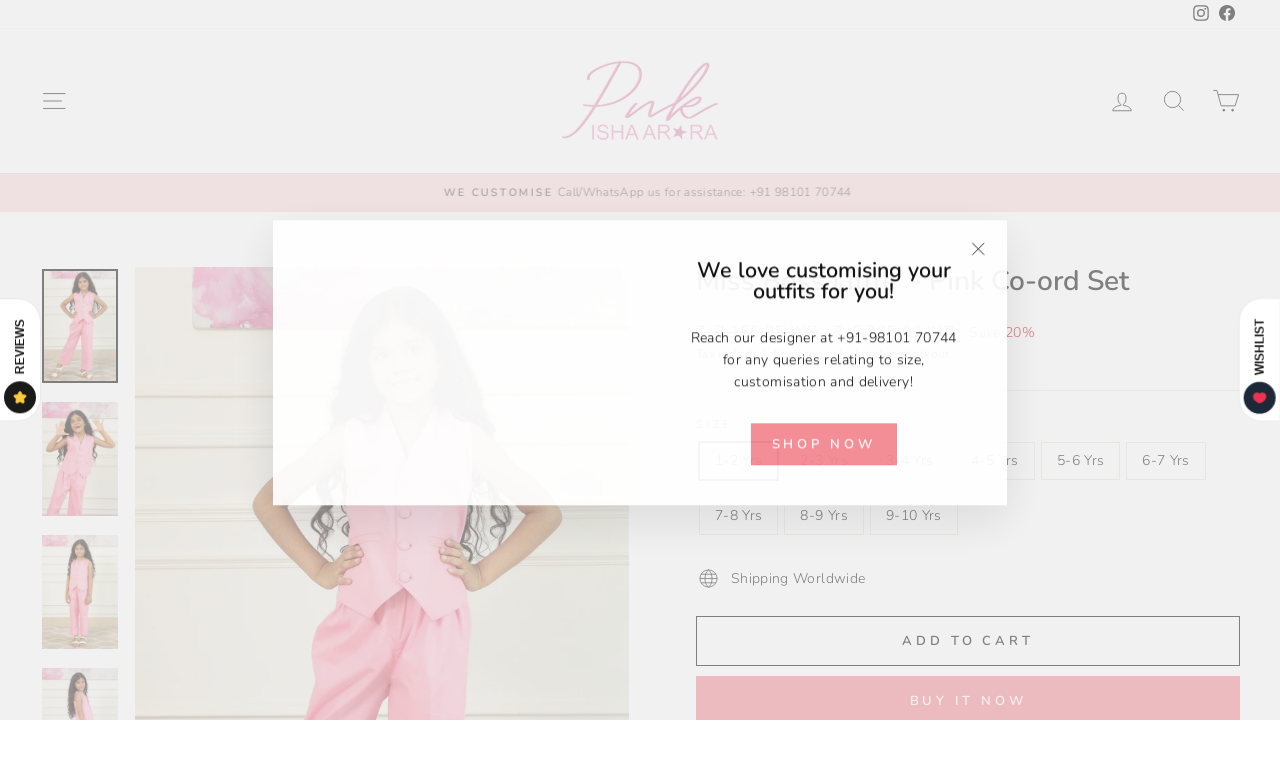

--- FILE ---
content_type: text/html; charset=utf-8
request_url: https://pnkishaarora.com/products/miss-boss-pink-little-co-ord-set
body_size: 40268
content:
<!doctype html>
<html class="no-js" lang="en" dir="ltr">
<head>
  <meta name="google-site-verification" content="q9uu6y2YDjhbFZhAk74SajSa0xUVdgsOPd6VUlwm0Tk" />
  <meta charset="utf-8">
  <meta http-equiv="X-UA-Compatible" content="IE=edge,chrome=1">
  <meta name="viewport" content="width=device-width,initial-scale=1">
  <meta name="theme-color" content="#f48690">
  <link rel="canonical" href="https://pnkishaarora.com/products/miss-boss-pink-little-co-ord-set">
  <link rel="preconnect" href="https://cdn.shopify.com" crossorigin>
  <link rel="preconnect" href="https://fonts.shopifycdn.com" crossorigin>
  <link rel="dns-prefetch" href="https://productreviews.shopifycdn.com">
  <link rel="dns-prefetch" href="https://ajax.googleapis.com">
  <link rel="dns-prefetch" href="https://maps.googleapis.com">
  <link rel="dns-prefetch" href="https://maps.gstatic.com"><link rel="shortcut icon" href="//pnkishaarora.com/cdn/shop/products/2_32x32.jpg?v=1649406756" type="image/png" /><title>Miss Boss Little&#39; - Pink Co-ord Set
&ndash; PNK - Isha Arora
</title>
<meta name="description" content="This number is surely going to take your little ones &#39;Swag soaring the sky. The very comfortable &amp;amp; chic waist jacket styled like a top with matching pants is an effortless dressing up must have in your little one&#39;s wardrobe. Take your pick from the two pop colours. You are just a click away from adding this uber st"><meta property="og:site_name" content="PNK - Isha Arora">
  <meta property="og:url" content="https://pnkishaarora.com/products/miss-boss-pink-little-co-ord-set">
  <meta property="og:title" content="Miss Boss Little&#39; - Pink Co-ord Set">
  <meta property="og:type" content="product">
  <meta property="og:description" content="This number is surely going to take your little ones &#39;Swag soaring the sky. The very comfortable &amp;amp; chic waist jacket styled like a top with matching pants is an effortless dressing up must have in your little one&#39;s wardrobe. Take your pick from the two pop colours. You are just a click away from adding this uber st"><meta property="og:image" content="http://pnkishaarora.com/cdn/shop/files/Untitleddesign_49_3e01a9b9-e34a-4669-9a86-5fcfe5867a73.jpg?v=1691657952">
    <meta property="og:image:secure_url" content="https://pnkishaarora.com/cdn/shop/files/Untitleddesign_49_3e01a9b9-e34a-4669-9a86-5fcfe5867a73.jpg?v=1691657952">
    <meta property="og:image:width" content="1000">
    <meta property="og:image:height" content="1500"><meta name="twitter:site" content="@">
  <meta name="twitter:card" content="summary_large_image">
  <meta name="twitter:title" content="Miss Boss Little' - Pink Co-ord Set">
  <meta name="twitter:description" content="This number is surely going to take your little ones &#39;Swag soaring the sky. The very comfortable &amp;amp; chic waist jacket styled like a top with matching pants is an effortless dressing up must have in your little one&#39;s wardrobe. Take your pick from the two pop colours. You are just a click away from adding this uber st">
<style data-shopify>@font-face {
  font-family: Nunito;
  font-weight: 600;
  font-style: normal;
  font-display: swap;
  src: url("//pnkishaarora.com/cdn/fonts/nunito/nunito_n6.1a6c50dce2e2b3b0d31e02dbd9146b5064bea503.woff2") format("woff2"),
       url("//pnkishaarora.com/cdn/fonts/nunito/nunito_n6.6b124f3eac46044b98c99f2feb057208e260962f.woff") format("woff");
}

  @font-face {
  font-family: Nunito;
  font-weight: 300;
  font-style: normal;
  font-display: swap;
  src: url("//pnkishaarora.com/cdn/fonts/nunito/nunito_n3.c1d7c2242f5519d084eafc479d7cc132bcc8c480.woff2") format("woff2"),
       url("//pnkishaarora.com/cdn/fonts/nunito/nunito_n3.d543cae3671591d99f8b7ed9ea9ca8387fc73b09.woff") format("woff");
}


  @font-face {
  font-family: Nunito;
  font-weight: 600;
  font-style: normal;
  font-display: swap;
  src: url("//pnkishaarora.com/cdn/fonts/nunito/nunito_n6.1a6c50dce2e2b3b0d31e02dbd9146b5064bea503.woff2") format("woff2"),
       url("//pnkishaarora.com/cdn/fonts/nunito/nunito_n6.6b124f3eac46044b98c99f2feb057208e260962f.woff") format("woff");
}

  @font-face {
  font-family: Nunito;
  font-weight: 300;
  font-style: italic;
  font-display: swap;
  src: url("//pnkishaarora.com/cdn/fonts/nunito/nunito_i3.11db3ddffd5485d801b7a5d8a24c3b0e446751f1.woff2") format("woff2"),
       url("//pnkishaarora.com/cdn/fonts/nunito/nunito_i3.7f37c552f86f3fb4c0aae0353840b033f9f464a0.woff") format("woff");
}

  @font-face {
  font-family: Nunito;
  font-weight: 600;
  font-style: italic;
  font-display: swap;
  src: url("//pnkishaarora.com/cdn/fonts/nunito/nunito_i6.79bb6a51553d3b72598bab76aca3c938e7c6ac54.woff2") format("woff2"),
       url("//pnkishaarora.com/cdn/fonts/nunito/nunito_i6.9ad010b13940d2fa0d660e3029dd144c52772c10.woff") format("woff");
}

</style><link href="//pnkishaarora.com/cdn/shop/t/5/assets/theme.css?v=22637848351751835131741193411" rel="stylesheet" type="text/css" media="all" />
<style data-shopify>:root {
    --typeHeaderPrimary: Nunito;
    --typeHeaderFallback: sans-serif;
    --typeHeaderSize: 33px;
    --typeHeaderWeight: 600;
    --typeHeaderLineHeight: 1;
    --typeHeaderSpacing: 0.0em;

    --typeBasePrimary:Nunito;
    --typeBaseFallback:sans-serif;
    --typeBaseSize: 14px;
    --typeBaseWeight: 300;
    --typeBaseSpacing: 0.025em;
    --typeBaseLineHeight: 1.6;
    --typeBaselineHeightMinus01: 1.5;

    --typeCollectionTitle: 20px;

    --iconWeight: 2px;
    --iconLinecaps: miter;

    
        --buttonRadius: 0;
    

    --colorGridOverlayOpacity: 0.1;
    }

    .placeholder-content {
    background-image: linear-gradient(100deg, #ffffff 40%, #f7f7f7 63%, #ffffff 79%);
    }</style><script>
    document.documentElement.className = document.documentElement.className.replace('no-js', 'js');

    window.theme = window.theme || {};
    theme.routes = {
      home: "/",
      cart: "/cart.js",
      cartPage: "/cart",
      cartAdd: "/cart/add.js",
      cartChange: "/cart/change.js",
      search: "/search",
      predictive_url: "/search/suggest"
    };
    theme.strings = {
      soldOut: "Sold Out",
      unavailable: "Unavailable",
      inStockLabel: "In stock, ready to ship",
      oneStockLabel: "Low stock - [count] item left",
      otherStockLabel: "Low stock - [count] items left",
      willNotShipUntil: "Ready to ship [date]",
      willBeInStockAfter: "Back in stock [date]",
      waitingForStock: "Inventory on the way",
      savePrice: "Save [saved_amount]",
      cartEmpty: "Your cart is currently empty.",
      cartTermsConfirmation: "You must agree with the terms and conditions of sales to check out",
      searchCollections: "Collections",
      searchPages: "Pages",
      searchArticles: "Articles",
      productFrom: "from ",
      maxQuantity: "You can only have [quantity] of [title] in your cart."
    };
    theme.settings = {
      cartType: "drawer",
      isCustomerTemplate: false,
      moneyFormat: "\u003cspan class=money\u003e₹. {{amount}} INR\u003c\/span\u003e",
      saveType: "percent",
      productImageSize: "portrait",
      productImageCover: false,
      predictiveSearch: true,
      predictiveSearchType: null,
      predictiveSearchVendor: false,
      predictiveSearchPrice: false,
      quickView: true,
      themeName: 'Impulse',
      themeVersion: "7.3.3"
    };
  </script>

  <script>window.performance && window.performance.mark && window.performance.mark('shopify.content_for_header.start');</script><meta id="shopify-digital-wallet" name="shopify-digital-wallet" content="/60501590272/digital_wallets/dialog">
<link rel="alternate" type="application/json+oembed" href="https://pnkishaarora.com/products/miss-boss-pink-little-co-ord-set.oembed">
<script async="async" src="/checkouts/internal/preloads.js?locale=en-IN"></script>
<script id="shopify-features" type="application/json">{"accessToken":"73d73c10c0231dcb2b541b71aa5871be","betas":["rich-media-storefront-analytics"],"domain":"pnkishaarora.com","predictiveSearch":true,"shopId":60501590272,"locale":"en"}</script>
<script>var Shopify = Shopify || {};
Shopify.shop = "pnkishaarora.myshopify.com";
Shopify.locale = "en";
Shopify.currency = {"active":"INR","rate":"1.0"};
Shopify.country = "IN";
Shopify.theme = {"name":"Copy of Updated copy of Updated copy of Impulse","id":149276393728,"schema_name":"Impulse","schema_version":"7.3.3","theme_store_id":857,"role":"main"};
Shopify.theme.handle = "null";
Shopify.theme.style = {"id":null,"handle":null};
Shopify.cdnHost = "pnkishaarora.com/cdn";
Shopify.routes = Shopify.routes || {};
Shopify.routes.root = "/";</script>
<script type="module">!function(o){(o.Shopify=o.Shopify||{}).modules=!0}(window);</script>
<script>!function(o){function n(){var o=[];function n(){o.push(Array.prototype.slice.apply(arguments))}return n.q=o,n}var t=o.Shopify=o.Shopify||{};t.loadFeatures=n(),t.autoloadFeatures=n()}(window);</script>
<script id="shop-js-analytics" type="application/json">{"pageType":"product"}</script>
<script defer="defer" async type="module" src="//pnkishaarora.com/cdn/shopifycloud/shop-js/modules/v2/client.init-shop-cart-sync_C5BV16lS.en.esm.js"></script>
<script defer="defer" async type="module" src="//pnkishaarora.com/cdn/shopifycloud/shop-js/modules/v2/chunk.common_CygWptCX.esm.js"></script>
<script type="module">
  await import("//pnkishaarora.com/cdn/shopifycloud/shop-js/modules/v2/client.init-shop-cart-sync_C5BV16lS.en.esm.js");
await import("//pnkishaarora.com/cdn/shopifycloud/shop-js/modules/v2/chunk.common_CygWptCX.esm.js");

  window.Shopify.SignInWithShop?.initShopCartSync?.({"fedCMEnabled":true,"windoidEnabled":true});

</script>
<script>(function() {
  var isLoaded = false;
  function asyncLoad() {
    if (isLoaded) return;
    isLoaded = true;
    var urls = ["https:\/\/services.nofraud.com\/js\/device.js?shop=pnkishaarora.myshopify.com","https:\/\/www.hillteck.com\/verify_order_by_whatsapp\/cod_cron\/shopify_one_page_checkout_widget.min.js?shop=pnkishaarora.myshopify.com","https:\/\/www.hillteck.com\/verify_order_by_whatsapp\/cod_cron\/subscribe.js?shop=pnkishaarora.myshopify.com","https:\/\/www.hillteck.com\/verify_order_by_whatsapp\/cod_cron\/shopifyotpapp.js?shop=pnkishaarora.myshopify.com","https:\/\/ajax.googleapis.com\/ajax\/libs\/jquery\/3.5.1\/jquery.min.js?shop=pnkishaarora.myshopify.com","\/\/cdn.shopify.com\/proxy\/0d0cf48b9ab92cf8694e0895a77371da58be8fc783718cda6d4b8816baabf65c\/cartinsights.herokuapp.com\/assets\/packs\/customer_id.js?shop=pnkishaarora.myshopify.com\u0026sp-cache-control=cHVibGljLCBtYXgtYWdlPTkwMA"];
    for (var i = 0; i < urls.length; i++) {
      var s = document.createElement('script');
      s.type = 'text/javascript';
      s.async = true;
      s.src = urls[i];
      var x = document.getElementsByTagName('script')[0];
      x.parentNode.insertBefore(s, x);
    }
  };
  if(window.attachEvent) {
    window.attachEvent('onload', asyncLoad);
  } else {
    window.addEventListener('load', asyncLoad, false);
  }
})();</script>
<script id="__st">var __st={"a":60501590272,"offset":-18000,"reqid":"432a5917-8c67-4e0c-bbcb-437933f224cd-1768597958","pageurl":"pnkishaarora.com\/products\/miss-boss-pink-little-co-ord-set","u":"e000ada1531d","p":"product","rtyp":"product","rid":8238072987904};</script>
<script>window.ShopifyPaypalV4VisibilityTracking = true;</script>
<script id="captcha-bootstrap">!function(){'use strict';const t='contact',e='account',n='new_comment',o=[[t,t],['blogs',n],['comments',n],[t,'customer']],c=[[e,'customer_login'],[e,'guest_login'],[e,'recover_customer_password'],[e,'create_customer']],r=t=>t.map((([t,e])=>`form[action*='/${t}']:not([data-nocaptcha='true']) input[name='form_type'][value='${e}']`)).join(','),a=t=>()=>t?[...document.querySelectorAll(t)].map((t=>t.form)):[];function s(){const t=[...o],e=r(t);return a(e)}const i='password',u='form_key',d=['recaptcha-v3-token','g-recaptcha-response','h-captcha-response',i],f=()=>{try{return window.sessionStorage}catch{return}},m='__shopify_v',_=t=>t.elements[u];function p(t,e,n=!1){try{const o=window.sessionStorage,c=JSON.parse(o.getItem(e)),{data:r}=function(t){const{data:e,action:n}=t;return t[m]||n?{data:e,action:n}:{data:t,action:n}}(c);for(const[e,n]of Object.entries(r))t.elements[e]&&(t.elements[e].value=n);n&&o.removeItem(e)}catch(o){console.error('form repopulation failed',{error:o})}}const l='form_type',E='cptcha';function T(t){t.dataset[E]=!0}const w=window,h=w.document,L='Shopify',v='ce_forms',y='captcha';let A=!1;((t,e)=>{const n=(g='f06e6c50-85a8-45c8-87d0-21a2b65856fe',I='https://cdn.shopify.com/shopifycloud/storefront-forms-hcaptcha/ce_storefront_forms_captcha_hcaptcha.v1.5.2.iife.js',D={infoText:'Protected by hCaptcha',privacyText:'Privacy',termsText:'Terms'},(t,e,n)=>{const o=w[L][v],c=o.bindForm;if(c)return c(t,g,e,D).then(n);var r;o.q.push([[t,g,e,D],n]),r=I,A||(h.body.append(Object.assign(h.createElement('script'),{id:'captcha-provider',async:!0,src:r})),A=!0)});var g,I,D;w[L]=w[L]||{},w[L][v]=w[L][v]||{},w[L][v].q=[],w[L][y]=w[L][y]||{},w[L][y].protect=function(t,e){n(t,void 0,e),T(t)},Object.freeze(w[L][y]),function(t,e,n,w,h,L){const[v,y,A,g]=function(t,e,n){const i=e?o:[],u=t?c:[],d=[...i,...u],f=r(d),m=r(i),_=r(d.filter((([t,e])=>n.includes(e))));return[a(f),a(m),a(_),s()]}(w,h,L),I=t=>{const e=t.target;return e instanceof HTMLFormElement?e:e&&e.form},D=t=>v().includes(t);t.addEventListener('submit',(t=>{const e=I(t);if(!e)return;const n=D(e)&&!e.dataset.hcaptchaBound&&!e.dataset.recaptchaBound,o=_(e),c=g().includes(e)&&(!o||!o.value);(n||c)&&t.preventDefault(),c&&!n&&(function(t){try{if(!f())return;!function(t){const e=f();if(!e)return;const n=_(t);if(!n)return;const o=n.value;o&&e.removeItem(o)}(t);const e=Array.from(Array(32),(()=>Math.random().toString(36)[2])).join('');!function(t,e){_(t)||t.append(Object.assign(document.createElement('input'),{type:'hidden',name:u})),t.elements[u].value=e}(t,e),function(t,e){const n=f();if(!n)return;const o=[...t.querySelectorAll(`input[type='${i}']`)].map((({name:t})=>t)),c=[...d,...o],r={};for(const[a,s]of new FormData(t).entries())c.includes(a)||(r[a]=s);n.setItem(e,JSON.stringify({[m]:1,action:t.action,data:r}))}(t,e)}catch(e){console.error('failed to persist form',e)}}(e),e.submit())}));const S=(t,e)=>{t&&!t.dataset[E]&&(n(t,e.some((e=>e===t))),T(t))};for(const o of['focusin','change'])t.addEventListener(o,(t=>{const e=I(t);D(e)&&S(e,y())}));const B=e.get('form_key'),M=e.get(l),P=B&&M;t.addEventListener('DOMContentLoaded',(()=>{const t=y();if(P)for(const e of t)e.elements[l].value===M&&p(e,B);[...new Set([...A(),...v().filter((t=>'true'===t.dataset.shopifyCaptcha))])].forEach((e=>S(e,t)))}))}(h,new URLSearchParams(w.location.search),n,t,e,['guest_login'])})(!0,!0)}();</script>
<script integrity="sha256-4kQ18oKyAcykRKYeNunJcIwy7WH5gtpwJnB7kiuLZ1E=" data-source-attribution="shopify.loadfeatures" defer="defer" src="//pnkishaarora.com/cdn/shopifycloud/storefront/assets/storefront/load_feature-a0a9edcb.js" crossorigin="anonymous"></script>
<script data-source-attribution="shopify.dynamic_checkout.dynamic.init">var Shopify=Shopify||{};Shopify.PaymentButton=Shopify.PaymentButton||{isStorefrontPortableWallets:!0,init:function(){window.Shopify.PaymentButton.init=function(){};var t=document.createElement("script");t.src="https://pnkishaarora.com/cdn/shopifycloud/portable-wallets/latest/portable-wallets.en.js",t.type="module",document.head.appendChild(t)}};
</script>
<script data-source-attribution="shopify.dynamic_checkout.buyer_consent">
  function portableWalletsHideBuyerConsent(e){var t=document.getElementById("shopify-buyer-consent"),n=document.getElementById("shopify-subscription-policy-button");t&&n&&(t.classList.add("hidden"),t.setAttribute("aria-hidden","true"),n.removeEventListener("click",e))}function portableWalletsShowBuyerConsent(e){var t=document.getElementById("shopify-buyer-consent"),n=document.getElementById("shopify-subscription-policy-button");t&&n&&(t.classList.remove("hidden"),t.removeAttribute("aria-hidden"),n.addEventListener("click",e))}window.Shopify?.PaymentButton&&(window.Shopify.PaymentButton.hideBuyerConsent=portableWalletsHideBuyerConsent,window.Shopify.PaymentButton.showBuyerConsent=portableWalletsShowBuyerConsent);
</script>
<script>
  function portableWalletsCleanup(e){e&&e.src&&console.error("Failed to load portable wallets script "+e.src);var t=document.querySelectorAll("shopify-accelerated-checkout .shopify-payment-button__skeleton, shopify-accelerated-checkout-cart .wallet-cart-button__skeleton"),e=document.getElementById("shopify-buyer-consent");for(let e=0;e<t.length;e++)t[e].remove();e&&e.remove()}function portableWalletsNotLoadedAsModule(e){e instanceof ErrorEvent&&"string"==typeof e.message&&e.message.includes("import.meta")&&"string"==typeof e.filename&&e.filename.includes("portable-wallets")&&(window.removeEventListener("error",portableWalletsNotLoadedAsModule),window.Shopify.PaymentButton.failedToLoad=e,"loading"===document.readyState?document.addEventListener("DOMContentLoaded",window.Shopify.PaymentButton.init):window.Shopify.PaymentButton.init())}window.addEventListener("error",portableWalletsNotLoadedAsModule);
</script>

<script type="module" src="https://pnkishaarora.com/cdn/shopifycloud/portable-wallets/latest/portable-wallets.en.js" onError="portableWalletsCleanup(this)" crossorigin="anonymous"></script>
<script nomodule>
  document.addEventListener("DOMContentLoaded", portableWalletsCleanup);
</script>

<script id='scb4127' type='text/javascript' async='' src='https://pnkishaarora.com/cdn/shopifycloud/privacy-banner/storefront-banner.js'></script><link id="shopify-accelerated-checkout-styles" rel="stylesheet" media="screen" href="https://pnkishaarora.com/cdn/shopifycloud/portable-wallets/latest/accelerated-checkout-backwards-compat.css" crossorigin="anonymous">
<style id="shopify-accelerated-checkout-cart">
        #shopify-buyer-consent {
  margin-top: 1em;
  display: inline-block;
  width: 100%;
}

#shopify-buyer-consent.hidden {
  display: none;
}

#shopify-subscription-policy-button {
  background: none;
  border: none;
  padding: 0;
  text-decoration: underline;
  font-size: inherit;
  cursor: pointer;
}

#shopify-subscription-policy-button::before {
  box-shadow: none;
}

      </style>

<script>window.performance && window.performance.mark && window.performance.mark('shopify.content_for_header.end');</script>

  <script src="//pnkishaarora.com/cdn/shop/t/5/assets/vendor-scripts-v11.js" defer="defer"></script><script src="//pnkishaarora.com/cdn/shop/t/5/assets/theme.js?v=103286258102187286791741192859" defer="defer"></script>
<!-- BEGIN app block: shopify://apps/judge-me-reviews/blocks/judgeme_core/61ccd3b1-a9f2-4160-9fe9-4fec8413e5d8 --><!-- Start of Judge.me Core -->






<link rel="dns-prefetch" href="https://cdnwidget.judge.me">
<link rel="dns-prefetch" href="https://cdn.judge.me">
<link rel="dns-prefetch" href="https://cdn1.judge.me">
<link rel="dns-prefetch" href="https://api.judge.me">

<script data-cfasync='false' class='jdgm-settings-script'>window.jdgmSettings={"pagination":5,"disable_web_reviews":true,"badge_no_review_text":"No reviews","badge_n_reviews_text":"{{ n }} review/reviews","hide_badge_preview_if_no_reviews":true,"badge_hide_text":false,"enforce_center_preview_badge":false,"widget_title":"Customer Reviews","widget_open_form_text":"Write a review","widget_close_form_text":"Cancel review","widget_refresh_page_text":"Refresh page","widget_summary_text":"Based on {{ number_of_reviews }} review/reviews","widget_no_review_text":"Be the first to write a review","widget_name_field_text":"Display name","widget_verified_name_field_text":"Verified Name (public)","widget_name_placeholder_text":"Display name","widget_required_field_error_text":"This field is required.","widget_email_field_text":"Email address","widget_verified_email_field_text":"Verified Email (private, can not be edited)","widget_email_placeholder_text":"Your email address","widget_email_field_error_text":"Please enter a valid email address.","widget_rating_field_text":"Rating","widget_review_title_field_text":"Review Title","widget_review_title_placeholder_text":"Give your review a title","widget_review_body_field_text":"Review content","widget_review_body_placeholder_text":"Start writing here...","widget_pictures_field_text":"Picture/Video (optional)","widget_submit_review_text":"Submit Review","widget_submit_verified_review_text":"Submit Verified Review","widget_submit_success_msg_with_auto_publish":"Thank you! Please refresh the page in a few moments to see your review. You can remove or edit your review by logging into \u003ca href='https://judge.me/login' target='_blank' rel='nofollow noopener'\u003eJudge.me\u003c/a\u003e","widget_submit_success_msg_no_auto_publish":"Thank you! Your review will be published as soon as it is approved by the shop admin. You can remove or edit your review by logging into \u003ca href='https://judge.me/login' target='_blank' rel='nofollow noopener'\u003eJudge.me\u003c/a\u003e","widget_show_default_reviews_out_of_total_text":"Showing {{ n_reviews_shown }} out of {{ n_reviews }} reviews.","widget_show_all_link_text":"Show all","widget_show_less_link_text":"Show less","widget_author_said_text":"{{ reviewer_name }} said:","widget_days_text":"{{ n }} days ago","widget_weeks_text":"{{ n }} week/weeks ago","widget_months_text":"{{ n }} month/months ago","widget_years_text":"{{ n }} year/years ago","widget_yesterday_text":"Yesterday","widget_today_text":"Today","widget_replied_text":"\u003e\u003e {{ shop_name }} replied:","widget_read_more_text":"Read more","widget_reviewer_name_as_initial":"","widget_rating_filter_color":"#fbcd0a","widget_rating_filter_see_all_text":"See all reviews","widget_sorting_most_recent_text":"Most Recent","widget_sorting_highest_rating_text":"Highest Rating","widget_sorting_lowest_rating_text":"Lowest Rating","widget_sorting_with_pictures_text":"Only Pictures","widget_sorting_most_helpful_text":"Most Helpful","widget_open_question_form_text":"Ask a question","widget_reviews_subtab_text":"Reviews","widget_questions_subtab_text":"Questions","widget_question_label_text":"Question","widget_answer_label_text":"Answer","widget_question_placeholder_text":"Write your question here","widget_submit_question_text":"Submit Question","widget_question_submit_success_text":"Thank you for your question! We will notify you once it gets answered.","verified_badge_text":"Verified","verified_badge_bg_color":"","verified_badge_text_color":"","verified_badge_placement":"left-of-reviewer-name","widget_review_max_height":"","widget_hide_border":false,"widget_social_share":false,"widget_thumb":false,"widget_review_location_show":false,"widget_location_format":"","all_reviews_include_out_of_store_products":true,"all_reviews_out_of_store_text":"(out of store)","all_reviews_pagination":100,"all_reviews_product_name_prefix_text":"about","enable_review_pictures":true,"enable_question_anwser":false,"widget_theme":"default","review_date_format":"mm/dd/yyyy","default_sort_method":"most-recent","widget_product_reviews_subtab_text":"Product Reviews","widget_shop_reviews_subtab_text":"Shop Reviews","widget_other_products_reviews_text":"Reviews for other products","widget_store_reviews_subtab_text":"Store reviews","widget_no_store_reviews_text":"This store hasn't received any reviews yet","widget_web_restriction_product_reviews_text":"This product hasn't received any reviews yet","widget_no_items_text":"No items found","widget_show_more_text":"Show more","widget_write_a_store_review_text":"Write a Store Review","widget_other_languages_heading":"Reviews in Other Languages","widget_translate_review_text":"Translate review to {{ language }}","widget_translating_review_text":"Translating...","widget_show_original_translation_text":"Show original ({{ language }})","widget_translate_review_failed_text":"Review couldn't be translated.","widget_translate_review_retry_text":"Retry","widget_translate_review_try_again_later_text":"Try again later","show_product_url_for_grouped_product":false,"widget_sorting_pictures_first_text":"Pictures First","show_pictures_on_all_rev_page_mobile":false,"show_pictures_on_all_rev_page_desktop":false,"floating_tab_hide_mobile_install_preference":false,"floating_tab_button_name":"★ Reviews","floating_tab_title":"Let customers speak for us","floating_tab_button_color":"","floating_tab_button_background_color":"","floating_tab_url":"","floating_tab_url_enabled":false,"floating_tab_tab_style":"text","all_reviews_text_badge_text":"Customers rate us {{ shop.metafields.judgeme.all_reviews_rating | round: 1 }}/5 based on {{ shop.metafields.judgeme.all_reviews_count }} reviews.","all_reviews_text_badge_text_branded_style":"{{ shop.metafields.judgeme.all_reviews_rating | round: 1 }} out of 5 stars based on {{ shop.metafields.judgeme.all_reviews_count }} reviews","is_all_reviews_text_badge_a_link":false,"show_stars_for_all_reviews_text_badge":false,"all_reviews_text_badge_url":"","all_reviews_text_style":"branded","all_reviews_text_color_style":"judgeme_brand_color","all_reviews_text_color":"#108474","all_reviews_text_show_jm_brand":false,"featured_carousel_show_header":true,"featured_carousel_title":"Let customers speak for us","testimonials_carousel_title":"Customers are saying","videos_carousel_title":"Real customer stories","cards_carousel_title":"Customers are saying","featured_carousel_count_text":"from {{ n }} reviews","featured_carousel_add_link_to_all_reviews_page":false,"featured_carousel_url":"","featured_carousel_show_images":true,"featured_carousel_autoslide_interval":5,"featured_carousel_arrows_on_the_sides":false,"featured_carousel_height":250,"featured_carousel_width":80,"featured_carousel_image_size":0,"featured_carousel_image_height":250,"featured_carousel_arrow_color":"#eeeeee","verified_count_badge_style":"branded","verified_count_badge_orientation":"horizontal","verified_count_badge_color_style":"judgeme_brand_color","verified_count_badge_color":"#108474","is_verified_count_badge_a_link":false,"verified_count_badge_url":"","verified_count_badge_show_jm_brand":true,"widget_rating_preset_default":5,"widget_first_sub_tab":"product-reviews","widget_show_histogram":true,"widget_histogram_use_custom_color":false,"widget_pagination_use_custom_color":false,"widget_star_use_custom_color":false,"widget_verified_badge_use_custom_color":false,"widget_write_review_use_custom_color":false,"picture_reminder_submit_button":"Upload Pictures","enable_review_videos":false,"mute_video_by_default":false,"widget_sorting_videos_first_text":"Videos First","widget_review_pending_text":"Pending","featured_carousel_items_for_large_screen":3,"social_share_options_order":"Facebook,Twitter","remove_microdata_snippet":true,"disable_json_ld":false,"enable_json_ld_products":false,"preview_badge_show_question_text":false,"preview_badge_no_question_text":"No questions","preview_badge_n_question_text":"{{ number_of_questions }} question/questions","qa_badge_show_icon":false,"qa_badge_position":"same-row","remove_judgeme_branding":false,"widget_add_search_bar":false,"widget_search_bar_placeholder":"Search","widget_sorting_verified_only_text":"Verified only","featured_carousel_theme":"focused","featured_carousel_show_rating":true,"featured_carousel_show_title":true,"featured_carousel_show_body":true,"featured_carousel_show_date":false,"featured_carousel_show_reviewer":true,"featured_carousel_show_product":true,"featured_carousel_header_background_color":"#108474","featured_carousel_header_text_color":"#ffffff","featured_carousel_name_product_separator":"reviewed","featured_carousel_full_star_background":"#108474","featured_carousel_empty_star_background":"#dadada","featured_carousel_vertical_theme_background":"#f9fafb","featured_carousel_verified_badge_enable":true,"featured_carousel_verified_badge_color":"#108474","featured_carousel_border_style":"round","featured_carousel_review_line_length_limit":3,"featured_carousel_more_reviews_button_text":"Read more reviews","featured_carousel_view_product_button_text":"View product","all_reviews_page_load_reviews_on":"scroll","all_reviews_page_load_more_text":"Load More Reviews","disable_fb_tab_reviews":false,"enable_ajax_cdn_cache":false,"widget_advanced_speed_features":5,"widget_public_name_text":"displayed publicly like","default_reviewer_name":"John Smith","default_reviewer_name_has_non_latin":true,"widget_reviewer_anonymous":"Anonymous","medals_widget_title":"Judge.me Review Medals","medals_widget_background_color":"#f9fafb","medals_widget_position":"footer_all_pages","medals_widget_border_color":"#f9fafb","medals_widget_verified_text_position":"left","medals_widget_use_monochromatic_version":false,"medals_widget_elements_color":"#108474","show_reviewer_avatar":true,"widget_invalid_yt_video_url_error_text":"Not a YouTube video URL","widget_max_length_field_error_text":"Please enter no more than {0} characters.","widget_show_country_flag":false,"widget_show_collected_via_shop_app":true,"widget_verified_by_shop_badge_style":"light","widget_verified_by_shop_text":"Verified by Shop","widget_show_photo_gallery":false,"widget_load_with_code_splitting":true,"widget_ugc_install_preference":false,"widget_ugc_title":"Made by us, Shared by you","widget_ugc_subtitle":"Tag us to see your picture featured in our page","widget_ugc_arrows_color":"#ffffff","widget_ugc_primary_button_text":"Buy Now","widget_ugc_primary_button_background_color":"#108474","widget_ugc_primary_button_text_color":"#ffffff","widget_ugc_primary_button_border_width":"0","widget_ugc_primary_button_border_style":"none","widget_ugc_primary_button_border_color":"#108474","widget_ugc_primary_button_border_radius":"25","widget_ugc_secondary_button_text":"Load More","widget_ugc_secondary_button_background_color":"#ffffff","widget_ugc_secondary_button_text_color":"#108474","widget_ugc_secondary_button_border_width":"2","widget_ugc_secondary_button_border_style":"solid","widget_ugc_secondary_button_border_color":"#108474","widget_ugc_secondary_button_border_radius":"25","widget_ugc_reviews_button_text":"View Reviews","widget_ugc_reviews_button_background_color":"#ffffff","widget_ugc_reviews_button_text_color":"#108474","widget_ugc_reviews_button_border_width":"2","widget_ugc_reviews_button_border_style":"solid","widget_ugc_reviews_button_border_color":"#108474","widget_ugc_reviews_button_border_radius":"25","widget_ugc_reviews_button_link_to":"judgeme-reviews-page","widget_ugc_show_post_date":true,"widget_ugc_max_width":"800","widget_rating_metafield_value_type":true,"widget_primary_color":"#108474","widget_enable_secondary_color":false,"widget_secondary_color":"#edf5f5","widget_summary_average_rating_text":"{{ average_rating }} out of 5","widget_media_grid_title":"Customer photos \u0026 videos","widget_media_grid_see_more_text":"See more","widget_round_style":false,"widget_show_product_medals":true,"widget_verified_by_judgeme_text":"Verified by Judge.me","widget_show_store_medals":true,"widget_verified_by_judgeme_text_in_store_medals":"Verified by Judge.me","widget_media_field_exceed_quantity_message":"Sorry, we can only accept {{ max_media }} for one review.","widget_media_field_exceed_limit_message":"{{ file_name }} is too large, please select a {{ media_type }} less than {{ size_limit }}MB.","widget_review_submitted_text":"Review Submitted!","widget_question_submitted_text":"Question Submitted!","widget_close_form_text_question":"Cancel","widget_write_your_answer_here_text":"Write your answer here","widget_enabled_branded_link":true,"widget_show_collected_by_judgeme":false,"widget_reviewer_name_color":"","widget_write_review_text_color":"","widget_write_review_bg_color":"","widget_collected_by_judgeme_text":"collected by Judge.me","widget_pagination_type":"standard","widget_load_more_text":"Load More","widget_load_more_color":"#108474","widget_full_review_text":"Full Review","widget_read_more_reviews_text":"Read More Reviews","widget_read_questions_text":"Read Questions","widget_questions_and_answers_text":"Questions \u0026 Answers","widget_verified_by_text":"Verified by","widget_verified_text":"Verified","widget_number_of_reviews_text":"{{ number_of_reviews }} reviews","widget_back_button_text":"Back","widget_next_button_text":"Next","widget_custom_forms_filter_button":"Filters","custom_forms_style":"horizontal","widget_show_review_information":false,"how_reviews_are_collected":"How reviews are collected?","widget_show_review_keywords":false,"widget_gdpr_statement":"How we use your data: We'll only contact you about the review you left, and only if necessary. By submitting your review, you agree to Judge.me's \u003ca href='https://judge.me/terms' target='_blank' rel='nofollow noopener'\u003eterms\u003c/a\u003e, \u003ca href='https://judge.me/privacy' target='_blank' rel='nofollow noopener'\u003eprivacy\u003c/a\u003e and \u003ca href='https://judge.me/content-policy' target='_blank' rel='nofollow noopener'\u003econtent\u003c/a\u003e policies.","widget_multilingual_sorting_enabled":false,"widget_translate_review_content_enabled":false,"widget_translate_review_content_method":"manual","popup_widget_review_selection":"automatically_with_pictures","popup_widget_round_border_style":true,"popup_widget_show_title":true,"popup_widget_show_body":true,"popup_widget_show_reviewer":false,"popup_widget_show_product":true,"popup_widget_show_pictures":true,"popup_widget_use_review_picture":true,"popup_widget_show_on_home_page":true,"popup_widget_show_on_product_page":true,"popup_widget_show_on_collection_page":true,"popup_widget_show_on_cart_page":true,"popup_widget_position":"bottom_left","popup_widget_first_review_delay":5,"popup_widget_duration":5,"popup_widget_interval":5,"popup_widget_review_count":5,"popup_widget_hide_on_mobile":true,"review_snippet_widget_round_border_style":true,"review_snippet_widget_card_color":"#FFFFFF","review_snippet_widget_slider_arrows_background_color":"#FFFFFF","review_snippet_widget_slider_arrows_color":"#000000","review_snippet_widget_star_color":"#108474","show_product_variant":false,"all_reviews_product_variant_label_text":"Variant: ","widget_show_verified_branding":true,"widget_ai_summary_title":"Customers say","widget_ai_summary_disclaimer":"AI-powered review summary based on recent customer reviews","widget_show_ai_summary":false,"widget_show_ai_summary_bg":false,"widget_show_review_title_input":false,"redirect_reviewers_invited_via_email":"external_form","request_store_review_after_product_review":true,"request_review_other_products_in_order":false,"review_form_color_scheme":"default","review_form_corner_style":"square","review_form_star_color":{},"review_form_text_color":"#333333","review_form_background_color":"#ffffff","review_form_field_background_color":"#fafafa","review_form_button_color":{},"review_form_button_text_color":"#ffffff","review_form_modal_overlay_color":"#000000","review_content_screen_title_text":"How would you rate this product?","review_content_introduction_text":"We would love it if you would share a bit about your experience.","store_review_form_title_text":"How would you rate this store?","store_review_form_introduction_text":"We would love it if you would share a bit about your experience.","show_review_guidance_text":true,"one_star_review_guidance_text":"Poor","five_star_review_guidance_text":"Great","customer_information_screen_title_text":"About you","customer_information_introduction_text":"Please tell us more about you.","custom_questions_screen_title_text":"Your experience in more detail","custom_questions_introduction_text":"Here are a few questions to help us understand more about your experience.","review_submitted_screen_title_text":"Thanks for your review!","review_submitted_screen_thank_you_text":"We are processing it and it will appear on the store soon.","review_submitted_screen_email_verification_text":"Please confirm your email by clicking the link we just sent you. This helps us keep reviews authentic.","review_submitted_request_store_review_text":"Would you like to share your experience of shopping with us?","review_submitted_review_other_products_text":"Would you like to review these products?","store_review_screen_title_text":"Would you like to share your experience of shopping with us?","store_review_introduction_text":"We value your feedback and use it to improve. Please share any thoughts or suggestions you have.","reviewer_media_screen_title_picture_text":"Share a picture","reviewer_media_introduction_picture_text":"Upload a photo to support your review.","reviewer_media_screen_title_video_text":"Share a video","reviewer_media_introduction_video_text":"Upload a video to support your review.","reviewer_media_screen_title_picture_or_video_text":"Share a picture or video","reviewer_media_introduction_picture_or_video_text":"Upload a photo or video to support your review.","reviewer_media_youtube_url_text":"Paste your Youtube URL here","advanced_settings_next_step_button_text":"Next","advanced_settings_close_review_button_text":"Close","modal_write_review_flow":true,"write_review_flow_required_text":"Required","write_review_flow_privacy_message_text":"We respect your privacy.","write_review_flow_anonymous_text":"Post review as anonymous","write_review_flow_visibility_text":"This won't be visible to other customers.","write_review_flow_multiple_selection_help_text":"Select as many as you like","write_review_flow_single_selection_help_text":"Select one option","write_review_flow_required_field_error_text":"This field is required","write_review_flow_invalid_email_error_text":"Please enter a valid email address","write_review_flow_max_length_error_text":"Max. {{ max_length }} characters.","write_review_flow_media_upload_text":"\u003cb\u003eClick to upload\u003c/b\u003e or drag and drop","write_review_flow_gdpr_statement":"We'll only contact you about your review if necessary. By submitting your review, you agree to our \u003ca href='https://judge.me/terms' target='_blank' rel='nofollow noopener'\u003eterms and conditions\u003c/a\u003e and \u003ca href='https://judge.me/privacy' target='_blank' rel='nofollow noopener'\u003eprivacy policy\u003c/a\u003e.","rating_only_reviews_enabled":false,"show_negative_reviews_help_screen":false,"new_review_flow_help_screen_rating_threshold":3,"negative_review_resolution_screen_title_text":"Tell us more","negative_review_resolution_text":"Your experience matters to us. If there were issues with your purchase, we're here to help. Feel free to reach out to us, we'd love the opportunity to make things right.","negative_review_resolution_button_text":"Contact us","negative_review_resolution_proceed_with_review_text":"Leave a review","negative_review_resolution_subject":"Issue with purchase from {{ shop_name }}.{{ order_name }}","preview_badge_collection_page_install_status":false,"widget_review_custom_css":"","preview_badge_custom_css":"","preview_badge_stars_count":"5-stars","featured_carousel_custom_css":"","floating_tab_custom_css":"","all_reviews_widget_custom_css":"","medals_widget_custom_css":"","verified_badge_custom_css":"","all_reviews_text_custom_css":"","transparency_badges_collected_via_store_invite":false,"transparency_badges_from_another_provider":false,"transparency_badges_collected_from_store_visitor":false,"transparency_badges_collected_by_verified_review_provider":false,"transparency_badges_earned_reward":false,"transparency_badges_collected_via_store_invite_text":"Review collected via store invitation","transparency_badges_from_another_provider_text":"Review collected from another provider","transparency_badges_collected_from_store_visitor_text":"Review collected from a store visitor","transparency_badges_written_in_google_text":"Review written in Google","transparency_badges_written_in_etsy_text":"Review written in Etsy","transparency_badges_written_in_shop_app_text":"Review written in Shop App","transparency_badges_earned_reward_text":"Review earned a reward for future purchase","product_review_widget_per_page":10,"widget_store_review_label_text":"Review about the store","checkout_comment_extension_title_on_product_page":"Customer Comments","checkout_comment_extension_num_latest_comment_show":5,"checkout_comment_extension_format":"name_and_timestamp","checkout_comment_customer_name":"last_initial","checkout_comment_comment_notification":true,"preview_badge_collection_page_install_preference":false,"preview_badge_home_page_install_preference":false,"preview_badge_product_page_install_preference":false,"review_widget_install_preference":"","review_carousel_install_preference":false,"floating_reviews_tab_install_preference":"none","verified_reviews_count_badge_install_preference":false,"all_reviews_text_install_preference":false,"review_widget_best_location":false,"judgeme_medals_install_preference":false,"review_widget_revamp_enabled":false,"review_widget_qna_enabled":false,"review_widget_header_theme":"minimal","review_widget_widget_title_enabled":true,"review_widget_header_text_size":"medium","review_widget_header_text_weight":"regular","review_widget_average_rating_style":"compact","review_widget_bar_chart_enabled":true,"review_widget_bar_chart_type":"numbers","review_widget_bar_chart_style":"standard","review_widget_expanded_media_gallery_enabled":false,"review_widget_reviews_section_theme":"standard","review_widget_image_style":"thumbnails","review_widget_review_image_ratio":"square","review_widget_stars_size":"medium","review_widget_verified_badge":"standard_text","review_widget_review_title_text_size":"medium","review_widget_review_text_size":"medium","review_widget_review_text_length":"medium","review_widget_number_of_columns_desktop":3,"review_widget_carousel_transition_speed":5,"review_widget_custom_questions_answers_display":"always","review_widget_button_text_color":"#FFFFFF","review_widget_text_color":"#000000","review_widget_lighter_text_color":"#7B7B7B","review_widget_corner_styling":"soft","review_widget_review_word_singular":"review","review_widget_review_word_plural":"reviews","review_widget_voting_label":"Helpful?","review_widget_shop_reply_label":"Reply from {{ shop_name }}:","review_widget_filters_title":"Filters","qna_widget_question_word_singular":"Question","qna_widget_question_word_plural":"Questions","qna_widget_answer_reply_label":"Answer from {{ answerer_name }}:","qna_content_screen_title_text":"Ask a question about this product","qna_widget_question_required_field_error_text":"Please enter your question.","qna_widget_flow_gdpr_statement":"We'll only contact you about your question if necessary. By submitting your question, you agree to our \u003ca href='https://judge.me/terms' target='_blank' rel='nofollow noopener'\u003eterms and conditions\u003c/a\u003e and \u003ca href='https://judge.me/privacy' target='_blank' rel='nofollow noopener'\u003eprivacy policy\u003c/a\u003e.","qna_widget_question_submitted_text":"Thanks for your question!","qna_widget_close_form_text_question":"Close","qna_widget_question_submit_success_text":"We’ll notify you by email when your question is answered.","all_reviews_widget_v2025_enabled":false,"all_reviews_widget_v2025_header_theme":"default","all_reviews_widget_v2025_widget_title_enabled":true,"all_reviews_widget_v2025_header_text_size":"medium","all_reviews_widget_v2025_header_text_weight":"regular","all_reviews_widget_v2025_average_rating_style":"compact","all_reviews_widget_v2025_bar_chart_enabled":true,"all_reviews_widget_v2025_bar_chart_type":"numbers","all_reviews_widget_v2025_bar_chart_style":"standard","all_reviews_widget_v2025_expanded_media_gallery_enabled":false,"all_reviews_widget_v2025_show_store_medals":true,"all_reviews_widget_v2025_show_photo_gallery":true,"all_reviews_widget_v2025_show_review_keywords":false,"all_reviews_widget_v2025_show_ai_summary":false,"all_reviews_widget_v2025_show_ai_summary_bg":false,"all_reviews_widget_v2025_add_search_bar":false,"all_reviews_widget_v2025_default_sort_method":"most-recent","all_reviews_widget_v2025_reviews_per_page":10,"all_reviews_widget_v2025_reviews_section_theme":"default","all_reviews_widget_v2025_image_style":"thumbnails","all_reviews_widget_v2025_review_image_ratio":"square","all_reviews_widget_v2025_stars_size":"medium","all_reviews_widget_v2025_verified_badge":"bold_badge","all_reviews_widget_v2025_review_title_text_size":"medium","all_reviews_widget_v2025_review_text_size":"medium","all_reviews_widget_v2025_review_text_length":"medium","all_reviews_widget_v2025_number_of_columns_desktop":3,"all_reviews_widget_v2025_carousel_transition_speed":5,"all_reviews_widget_v2025_custom_questions_answers_display":"always","all_reviews_widget_v2025_show_product_variant":false,"all_reviews_widget_v2025_show_reviewer_avatar":true,"all_reviews_widget_v2025_reviewer_name_as_initial":"","all_reviews_widget_v2025_review_location_show":false,"all_reviews_widget_v2025_location_format":"","all_reviews_widget_v2025_show_country_flag":false,"all_reviews_widget_v2025_verified_by_shop_badge_style":"light","all_reviews_widget_v2025_social_share":false,"all_reviews_widget_v2025_social_share_options_order":"Facebook,Twitter,LinkedIn,Pinterest","all_reviews_widget_v2025_pagination_type":"standard","all_reviews_widget_v2025_button_text_color":"#FFFFFF","all_reviews_widget_v2025_text_color":"#000000","all_reviews_widget_v2025_lighter_text_color":"#7B7B7B","all_reviews_widget_v2025_corner_styling":"soft","all_reviews_widget_v2025_title":"Customer reviews","all_reviews_widget_v2025_ai_summary_title":"Customers say about this store","all_reviews_widget_v2025_no_review_text":"Be the first to write a review","platform":"shopify","branding_url":"https://app.judge.me/reviews","branding_text":"Powered by Judge.me","locale":"en","reply_name":"PNK - Isha Arora","widget_version":"3.0","footer":true,"autopublish":false,"review_dates":true,"enable_custom_form":false,"shop_locale":"en","enable_multi_locales_translations":false,"show_review_title_input":false,"review_verification_email_status":"always","can_be_branded":false,"reply_name_text":"PNK - Isha Arora"};</script> <style class='jdgm-settings-style'>.jdgm-xx{left:0}:root{--jdgm-primary-color: #108474;--jdgm-secondary-color: rgba(16,132,116,0.1);--jdgm-star-color: #108474;--jdgm-write-review-text-color: white;--jdgm-write-review-bg-color: #108474;--jdgm-paginate-color: #108474;--jdgm-border-radius: 0;--jdgm-reviewer-name-color: #108474}.jdgm-histogram__bar-content{background-color:#108474}.jdgm-rev[data-verified-buyer=true] .jdgm-rev__icon.jdgm-rev__icon:after,.jdgm-rev__buyer-badge.jdgm-rev__buyer-badge{color:white;background-color:#108474}.jdgm-review-widget--small .jdgm-gallery.jdgm-gallery .jdgm-gallery__thumbnail-link:nth-child(8) .jdgm-gallery__thumbnail-wrapper.jdgm-gallery__thumbnail-wrapper:before{content:"See more"}@media only screen and (min-width: 768px){.jdgm-gallery.jdgm-gallery .jdgm-gallery__thumbnail-link:nth-child(8) .jdgm-gallery__thumbnail-wrapper.jdgm-gallery__thumbnail-wrapper:before{content:"See more"}}.jdgm-widget .jdgm-write-rev-link{display:none}.jdgm-widget .jdgm-rev-widg[data-number-of-reviews='0']{display:none}.jdgm-prev-badge[data-average-rating='0.00']{display:none !important}.jdgm-author-all-initials{display:none !important}.jdgm-author-last-initial{display:none !important}.jdgm-rev-widg__title{visibility:hidden}.jdgm-rev-widg__summary-text{visibility:hidden}.jdgm-prev-badge__text{visibility:hidden}.jdgm-rev__prod-link-prefix:before{content:'about'}.jdgm-rev__variant-label:before{content:'Variant: '}.jdgm-rev__out-of-store-text:before{content:'(out of store)'}@media only screen and (min-width: 768px){.jdgm-rev__pics .jdgm-rev_all-rev-page-picture-separator,.jdgm-rev__pics .jdgm-rev__product-picture{display:none}}@media only screen and (max-width: 768px){.jdgm-rev__pics .jdgm-rev_all-rev-page-picture-separator,.jdgm-rev__pics .jdgm-rev__product-picture{display:none}}.jdgm-preview-badge[data-template="product"]{display:none !important}.jdgm-preview-badge[data-template="collection"]{display:none !important}.jdgm-preview-badge[data-template="index"]{display:none !important}.jdgm-review-widget[data-from-snippet="true"]{display:none !important}.jdgm-verified-count-badget[data-from-snippet="true"]{display:none !important}.jdgm-carousel-wrapper[data-from-snippet="true"]{display:none !important}.jdgm-all-reviews-text[data-from-snippet="true"]{display:none !important}.jdgm-medals-section[data-from-snippet="true"]{display:none !important}.jdgm-ugc-media-wrapper[data-from-snippet="true"]{display:none !important}.jdgm-rev__transparency-badge[data-badge-type="review_collected_via_store_invitation"]{display:none !important}.jdgm-rev__transparency-badge[data-badge-type="review_collected_from_another_provider"]{display:none !important}.jdgm-rev__transparency-badge[data-badge-type="review_collected_from_store_visitor"]{display:none !important}.jdgm-rev__transparency-badge[data-badge-type="review_written_in_etsy"]{display:none !important}.jdgm-rev__transparency-badge[data-badge-type="review_written_in_google_business"]{display:none !important}.jdgm-rev__transparency-badge[data-badge-type="review_written_in_shop_app"]{display:none !important}.jdgm-rev__transparency-badge[data-badge-type="review_earned_for_future_purchase"]{display:none !important}.jdgm-review-snippet-widget .jdgm-rev-snippet-widget__cards-container .jdgm-rev-snippet-card{border-radius:8px;background:#fff}.jdgm-review-snippet-widget .jdgm-rev-snippet-widget__cards-container .jdgm-rev-snippet-card__rev-rating .jdgm-star{color:#108474}.jdgm-review-snippet-widget .jdgm-rev-snippet-widget__prev-btn,.jdgm-review-snippet-widget .jdgm-rev-snippet-widget__next-btn{border-radius:50%;background:#fff}.jdgm-review-snippet-widget .jdgm-rev-snippet-widget__prev-btn>svg,.jdgm-review-snippet-widget .jdgm-rev-snippet-widget__next-btn>svg{fill:#000}.jdgm-full-rev-modal.rev-snippet-widget .jm-mfp-container .jm-mfp-content,.jdgm-full-rev-modal.rev-snippet-widget .jm-mfp-container .jdgm-full-rev__icon,.jdgm-full-rev-modal.rev-snippet-widget .jm-mfp-container .jdgm-full-rev__pic-img,.jdgm-full-rev-modal.rev-snippet-widget .jm-mfp-container .jdgm-full-rev__reply{border-radius:8px}.jdgm-full-rev-modal.rev-snippet-widget .jm-mfp-container .jdgm-full-rev[data-verified-buyer="true"] .jdgm-full-rev__icon::after{border-radius:8px}.jdgm-full-rev-modal.rev-snippet-widget .jm-mfp-container .jdgm-full-rev .jdgm-rev__buyer-badge{border-radius:calc( 8px / 2 )}.jdgm-full-rev-modal.rev-snippet-widget .jm-mfp-container .jdgm-full-rev .jdgm-full-rev__replier::before{content:'PNK - Isha Arora'}.jdgm-full-rev-modal.rev-snippet-widget .jm-mfp-container .jdgm-full-rev .jdgm-full-rev__product-button{border-radius:calc( 8px * 6 )}
</style> <style class='jdgm-settings-style'></style>

  
  
  
  <style class='jdgm-miracle-styles'>
  @-webkit-keyframes jdgm-spin{0%{-webkit-transform:rotate(0deg);-ms-transform:rotate(0deg);transform:rotate(0deg)}100%{-webkit-transform:rotate(359deg);-ms-transform:rotate(359deg);transform:rotate(359deg)}}@keyframes jdgm-spin{0%{-webkit-transform:rotate(0deg);-ms-transform:rotate(0deg);transform:rotate(0deg)}100%{-webkit-transform:rotate(359deg);-ms-transform:rotate(359deg);transform:rotate(359deg)}}@font-face{font-family:'JudgemeStar';src:url("[data-uri]") format("woff");font-weight:normal;font-style:normal}.jdgm-star{font-family:'JudgemeStar';display:inline !important;text-decoration:none !important;padding:0 4px 0 0 !important;margin:0 !important;font-weight:bold;opacity:1;-webkit-font-smoothing:antialiased;-moz-osx-font-smoothing:grayscale}.jdgm-star:hover{opacity:1}.jdgm-star:last-of-type{padding:0 !important}.jdgm-star.jdgm--on:before{content:"\e000"}.jdgm-star.jdgm--off:before{content:"\e001"}.jdgm-star.jdgm--half:before{content:"\e002"}.jdgm-widget *{margin:0;line-height:1.4;-webkit-box-sizing:border-box;-moz-box-sizing:border-box;box-sizing:border-box;-webkit-overflow-scrolling:touch}.jdgm-hidden{display:none !important;visibility:hidden !important}.jdgm-temp-hidden{display:none}.jdgm-spinner{width:40px;height:40px;margin:auto;border-radius:50%;border-top:2px solid #eee;border-right:2px solid #eee;border-bottom:2px solid #eee;border-left:2px solid #ccc;-webkit-animation:jdgm-spin 0.8s infinite linear;animation:jdgm-spin 0.8s infinite linear}.jdgm-spinner:empty{display:block}.jdgm-prev-badge{display:block !important}

</style>


  
  
   


<script data-cfasync='false' class='jdgm-script'>
!function(e){window.jdgm=window.jdgm||{},jdgm.CDN_HOST="https://cdnwidget.judge.me/",jdgm.CDN_HOST_ALT="https://cdn2.judge.me/cdn/widget_frontend/",jdgm.API_HOST="https://api.judge.me/",jdgm.CDN_BASE_URL="https://cdn.shopify.com/extensions/019bc7fe-07a5-7fc5-85e3-4a4175980733/judgeme-extensions-296/assets/",
jdgm.docReady=function(d){(e.attachEvent?"complete"===e.readyState:"loading"!==e.readyState)?
setTimeout(d,0):e.addEventListener("DOMContentLoaded",d)},jdgm.loadCSS=function(d,t,o,a){
!o&&jdgm.loadCSS.requestedUrls.indexOf(d)>=0||(jdgm.loadCSS.requestedUrls.push(d),
(a=e.createElement("link")).rel="stylesheet",a.class="jdgm-stylesheet",a.media="nope!",
a.href=d,a.onload=function(){this.media="all",t&&setTimeout(t)},e.body.appendChild(a))},
jdgm.loadCSS.requestedUrls=[],jdgm.loadJS=function(e,d){var t=new XMLHttpRequest;
t.onreadystatechange=function(){4===t.readyState&&(Function(t.response)(),d&&d(t.response))},
t.open("GET",e),t.onerror=function(){if(e.indexOf(jdgm.CDN_HOST)===0&&jdgm.CDN_HOST_ALT!==jdgm.CDN_HOST){var f=e.replace(jdgm.CDN_HOST,jdgm.CDN_HOST_ALT);jdgm.loadJS(f,d)}},t.send()},jdgm.docReady((function(){(window.jdgmLoadCSS||e.querySelectorAll(
".jdgm-widget, .jdgm-all-reviews-page").length>0)&&(jdgmSettings.widget_load_with_code_splitting?
parseFloat(jdgmSettings.widget_version)>=3?jdgm.loadCSS(jdgm.CDN_HOST+"widget_v3/base.css"):
jdgm.loadCSS(jdgm.CDN_HOST+"widget/base.css"):jdgm.loadCSS(jdgm.CDN_HOST+"shopify_v2.css"),
jdgm.loadJS(jdgm.CDN_HOST+"loa"+"der.js"))}))}(document);
</script>
<noscript><link rel="stylesheet" type="text/css" media="all" href="https://cdnwidget.judge.me/shopify_v2.css"></noscript>

<!-- BEGIN app snippet: theme_fix_tags --><script>
  (function() {
    var jdgmThemeFixes = null;
    if (!jdgmThemeFixes) return;
    var thisThemeFix = jdgmThemeFixes[Shopify.theme.id];
    if (!thisThemeFix) return;

    if (thisThemeFix.html) {
      document.addEventListener("DOMContentLoaded", function() {
        var htmlDiv = document.createElement('div');
        htmlDiv.classList.add('jdgm-theme-fix-html');
        htmlDiv.innerHTML = thisThemeFix.html;
        document.body.append(htmlDiv);
      });
    };

    if (thisThemeFix.css) {
      var styleTag = document.createElement('style');
      styleTag.classList.add('jdgm-theme-fix-style');
      styleTag.innerHTML = thisThemeFix.css;
      document.head.append(styleTag);
    };

    if (thisThemeFix.js) {
      var scriptTag = document.createElement('script');
      scriptTag.classList.add('jdgm-theme-fix-script');
      scriptTag.innerHTML = thisThemeFix.js;
      document.head.append(scriptTag);
    };
  })();
</script>
<!-- END app snippet -->
<!-- End of Judge.me Core -->



<!-- END app block --><script src="https://cdn.shopify.com/extensions/019b4fbd-9b3c-71ba-a9b9-ac4011447d1c/otp-node-196/assets/cart_page_phone_verification.js" type="text/javascript" defer="defer"></script>
<link href="https://cdn.shopify.com/extensions/019b4fbd-9b3c-71ba-a9b9-ac4011447d1c/otp-node-196/assets/cart_page_phone_verification.css" rel="stylesheet" type="text/css" media="all">
<script src="https://cdn.shopify.com/extensions/019bc7fe-07a5-7fc5-85e3-4a4175980733/judgeme-extensions-296/assets/loader.js" type="text/javascript" defer="defer"></script>
<link href="https://monorail-edge.shopifysvc.com" rel="dns-prefetch">
<script>(function(){if ("sendBeacon" in navigator && "performance" in window) {try {var session_token_from_headers = performance.getEntriesByType('navigation')[0].serverTiming.find(x => x.name == '_s').description;} catch {var session_token_from_headers = undefined;}var session_cookie_matches = document.cookie.match(/_shopify_s=([^;]*)/);var session_token_from_cookie = session_cookie_matches && session_cookie_matches.length === 2 ? session_cookie_matches[1] : "";var session_token = session_token_from_headers || session_token_from_cookie || "";function handle_abandonment_event(e) {var entries = performance.getEntries().filter(function(entry) {return /monorail-edge.shopifysvc.com/.test(entry.name);});if (!window.abandonment_tracked && entries.length === 0) {window.abandonment_tracked = true;var currentMs = Date.now();var navigation_start = performance.timing.navigationStart;var payload = {shop_id: 60501590272,url: window.location.href,navigation_start,duration: currentMs - navigation_start,session_token,page_type: "product"};window.navigator.sendBeacon("https://monorail-edge.shopifysvc.com/v1/produce", JSON.stringify({schema_id: "online_store_buyer_site_abandonment/1.1",payload: payload,metadata: {event_created_at_ms: currentMs,event_sent_at_ms: currentMs}}));}}window.addEventListener('pagehide', handle_abandonment_event);}}());</script>
<script id="web-pixels-manager-setup">(function e(e,d,r,n,o){if(void 0===o&&(o={}),!Boolean(null===(a=null===(i=window.Shopify)||void 0===i?void 0:i.analytics)||void 0===a?void 0:a.replayQueue)){var i,a;window.Shopify=window.Shopify||{};var t=window.Shopify;t.analytics=t.analytics||{};var s=t.analytics;s.replayQueue=[],s.publish=function(e,d,r){return s.replayQueue.push([e,d,r]),!0};try{self.performance.mark("wpm:start")}catch(e){}var l=function(){var e={modern:/Edge?\/(1{2}[4-9]|1[2-9]\d|[2-9]\d{2}|\d{4,})\.\d+(\.\d+|)|Firefox\/(1{2}[4-9]|1[2-9]\d|[2-9]\d{2}|\d{4,})\.\d+(\.\d+|)|Chrom(ium|e)\/(9{2}|\d{3,})\.\d+(\.\d+|)|(Maci|X1{2}).+ Version\/(15\.\d+|(1[6-9]|[2-9]\d|\d{3,})\.\d+)([,.]\d+|)( \(\w+\)|)( Mobile\/\w+|) Safari\/|Chrome.+OPR\/(9{2}|\d{3,})\.\d+\.\d+|(CPU[ +]OS|iPhone[ +]OS|CPU[ +]iPhone|CPU IPhone OS|CPU iPad OS)[ +]+(15[._]\d+|(1[6-9]|[2-9]\d|\d{3,})[._]\d+)([._]\d+|)|Android:?[ /-](13[3-9]|1[4-9]\d|[2-9]\d{2}|\d{4,})(\.\d+|)(\.\d+|)|Android.+Firefox\/(13[5-9]|1[4-9]\d|[2-9]\d{2}|\d{4,})\.\d+(\.\d+|)|Android.+Chrom(ium|e)\/(13[3-9]|1[4-9]\d|[2-9]\d{2}|\d{4,})\.\d+(\.\d+|)|SamsungBrowser\/([2-9]\d|\d{3,})\.\d+/,legacy:/Edge?\/(1[6-9]|[2-9]\d|\d{3,})\.\d+(\.\d+|)|Firefox\/(5[4-9]|[6-9]\d|\d{3,})\.\d+(\.\d+|)|Chrom(ium|e)\/(5[1-9]|[6-9]\d|\d{3,})\.\d+(\.\d+|)([\d.]+$|.*Safari\/(?![\d.]+ Edge\/[\d.]+$))|(Maci|X1{2}).+ Version\/(10\.\d+|(1[1-9]|[2-9]\d|\d{3,})\.\d+)([,.]\d+|)( \(\w+\)|)( Mobile\/\w+|) Safari\/|Chrome.+OPR\/(3[89]|[4-9]\d|\d{3,})\.\d+\.\d+|(CPU[ +]OS|iPhone[ +]OS|CPU[ +]iPhone|CPU IPhone OS|CPU iPad OS)[ +]+(10[._]\d+|(1[1-9]|[2-9]\d|\d{3,})[._]\d+)([._]\d+|)|Android:?[ /-](13[3-9]|1[4-9]\d|[2-9]\d{2}|\d{4,})(\.\d+|)(\.\d+|)|Mobile Safari.+OPR\/([89]\d|\d{3,})\.\d+\.\d+|Android.+Firefox\/(13[5-9]|1[4-9]\d|[2-9]\d{2}|\d{4,})\.\d+(\.\d+|)|Android.+Chrom(ium|e)\/(13[3-9]|1[4-9]\d|[2-9]\d{2}|\d{4,})\.\d+(\.\d+|)|Android.+(UC? ?Browser|UCWEB|U3)[ /]?(15\.([5-9]|\d{2,})|(1[6-9]|[2-9]\d|\d{3,})\.\d+)\.\d+|SamsungBrowser\/(5\.\d+|([6-9]|\d{2,})\.\d+)|Android.+MQ{2}Browser\/(14(\.(9|\d{2,})|)|(1[5-9]|[2-9]\d|\d{3,})(\.\d+|))(\.\d+|)|K[Aa][Ii]OS\/(3\.\d+|([4-9]|\d{2,})\.\d+)(\.\d+|)/},d=e.modern,r=e.legacy,n=navigator.userAgent;return n.match(d)?"modern":n.match(r)?"legacy":"unknown"}(),u="modern"===l?"modern":"legacy",c=(null!=n?n:{modern:"",legacy:""})[u],f=function(e){return[e.baseUrl,"/wpm","/b",e.hashVersion,"modern"===e.buildTarget?"m":"l",".js"].join("")}({baseUrl:d,hashVersion:r,buildTarget:u}),m=function(e){var d=e.version,r=e.bundleTarget,n=e.surface,o=e.pageUrl,i=e.monorailEndpoint;return{emit:function(e){var a=e.status,t=e.errorMsg,s=(new Date).getTime(),l=JSON.stringify({metadata:{event_sent_at_ms:s},events:[{schema_id:"web_pixels_manager_load/3.1",payload:{version:d,bundle_target:r,page_url:o,status:a,surface:n,error_msg:t},metadata:{event_created_at_ms:s}}]});if(!i)return console&&console.warn&&console.warn("[Web Pixels Manager] No Monorail endpoint provided, skipping logging."),!1;try{return self.navigator.sendBeacon.bind(self.navigator)(i,l)}catch(e){}var u=new XMLHttpRequest;try{return u.open("POST",i,!0),u.setRequestHeader("Content-Type","text/plain"),u.send(l),!0}catch(e){return console&&console.warn&&console.warn("[Web Pixels Manager] Got an unhandled error while logging to Monorail."),!1}}}}({version:r,bundleTarget:l,surface:e.surface,pageUrl:self.location.href,monorailEndpoint:e.monorailEndpoint});try{o.browserTarget=l,function(e){var d=e.src,r=e.async,n=void 0===r||r,o=e.onload,i=e.onerror,a=e.sri,t=e.scriptDataAttributes,s=void 0===t?{}:t,l=document.createElement("script"),u=document.querySelector("head"),c=document.querySelector("body");if(l.async=n,l.src=d,a&&(l.integrity=a,l.crossOrigin="anonymous"),s)for(var f in s)if(Object.prototype.hasOwnProperty.call(s,f))try{l.dataset[f]=s[f]}catch(e){}if(o&&l.addEventListener("load",o),i&&l.addEventListener("error",i),u)u.appendChild(l);else{if(!c)throw new Error("Did not find a head or body element to append the script");c.appendChild(l)}}({src:f,async:!0,onload:function(){if(!function(){var e,d;return Boolean(null===(d=null===(e=window.Shopify)||void 0===e?void 0:e.analytics)||void 0===d?void 0:d.initialized)}()){var d=window.webPixelsManager.init(e)||void 0;if(d){var r=window.Shopify.analytics;r.replayQueue.forEach((function(e){var r=e[0],n=e[1],o=e[2];d.publishCustomEvent(r,n,o)})),r.replayQueue=[],r.publish=d.publishCustomEvent,r.visitor=d.visitor,r.initialized=!0}}},onerror:function(){return m.emit({status:"failed",errorMsg:"".concat(f," has failed to load")})},sri:function(e){var d=/^sha384-[A-Za-z0-9+/=]+$/;return"string"==typeof e&&d.test(e)}(c)?c:"",scriptDataAttributes:o}),m.emit({status:"loading"})}catch(e){m.emit({status:"failed",errorMsg:(null==e?void 0:e.message)||"Unknown error"})}}})({shopId: 60501590272,storefrontBaseUrl: "https://pnkishaarora.com",extensionsBaseUrl: "https://extensions.shopifycdn.com/cdn/shopifycloud/web-pixels-manager",monorailEndpoint: "https://monorail-edge.shopifysvc.com/unstable/produce_batch",surface: "storefront-renderer",enabledBetaFlags: ["2dca8a86"],webPixelsConfigList: [{"id":"1847918848","configuration":"{\"pixel_id\":\"680163134867541\",\"pixel_type\":\"facebook_pixel\"}","eventPayloadVersion":"v1","runtimeContext":"OPEN","scriptVersion":"ca16bc87fe92b6042fbaa3acc2fbdaa6","type":"APP","apiClientId":2329312,"privacyPurposes":["ANALYTICS","MARKETING","SALE_OF_DATA"],"dataSharingAdjustments":{"protectedCustomerApprovalScopes":["read_customer_address","read_customer_email","read_customer_name","read_customer_personal_data","read_customer_phone"]}},{"id":"1593540864","configuration":"{\"webPixelName\":\"Judge.me\"}","eventPayloadVersion":"v1","runtimeContext":"STRICT","scriptVersion":"34ad157958823915625854214640f0bf","type":"APP","apiClientId":683015,"privacyPurposes":["ANALYTICS"],"dataSharingAdjustments":{"protectedCustomerApprovalScopes":["read_customer_email","read_customer_name","read_customer_personal_data","read_customer_phone"]}},{"id":"1170211072","configuration":"{\"shopUrl\":\"pnkishaarora.myshopify.com\",\"apiUrl\":\"https:\\\/\\\/services.nofraud.com\"}","eventPayloadVersion":"v1","runtimeContext":"STRICT","scriptVersion":"0cf396a0daab06a8120b15747f89a0e3","type":"APP","apiClientId":1380557,"privacyPurposes":[],"dataSharingAdjustments":{"protectedCustomerApprovalScopes":["read_customer_address","read_customer_email","read_customer_name","read_customer_personal_data","read_customer_phone"]}},{"id":"shopify-app-pixel","configuration":"{}","eventPayloadVersion":"v1","runtimeContext":"STRICT","scriptVersion":"0450","apiClientId":"shopify-pixel","type":"APP","privacyPurposes":["ANALYTICS","MARKETING"]},{"id":"shopify-custom-pixel","eventPayloadVersion":"v1","runtimeContext":"LAX","scriptVersion":"0450","apiClientId":"shopify-pixel","type":"CUSTOM","privacyPurposes":["ANALYTICS","MARKETING"]}],isMerchantRequest: false,initData: {"shop":{"name":"PNK - Isha Arora","paymentSettings":{"currencyCode":"INR"},"myshopifyDomain":"pnkishaarora.myshopify.com","countryCode":"IN","storefrontUrl":"https:\/\/pnkishaarora.com"},"customer":null,"cart":null,"checkout":null,"productVariants":[{"price":{"amount":5725.0,"currencyCode":"INR"},"product":{"title":"Miss Boss Little' - Pink Co-ord Set","vendor":"pnkishaarora","id":"8238072987904","untranslatedTitle":"Miss Boss Little' - Pink Co-ord Set","url":"\/products\/miss-boss-pink-little-co-ord-set","type":"Co-ord Sets"},"id":"43863611441408","image":{"src":"\/\/pnkishaarora.com\/cdn\/shop\/files\/Untitleddesign_49_3e01a9b9-e34a-4669-9a86-5fcfe5867a73.jpg?v=1691657952"},"sku":"PNK16SF37","title":"1-2 Yrs","untranslatedTitle":"1-2 Yrs"},{"price":{"amount":5725.0,"currencyCode":"INR"},"product":{"title":"Miss Boss Little' - Pink Co-ord Set","vendor":"pnkishaarora","id":"8238072987904","untranslatedTitle":"Miss Boss Little' - Pink Co-ord Set","url":"\/products\/miss-boss-pink-little-co-ord-set","type":"Co-ord Sets"},"id":"43863611474176","image":{"src":"\/\/pnkishaarora.com\/cdn\/shop\/files\/Untitleddesign_49_3e01a9b9-e34a-4669-9a86-5fcfe5867a73.jpg?v=1691657952"},"sku":"PNK16SF37","title":"2-3 Yrs","untranslatedTitle":"2-3 Yrs"},{"price":{"amount":5725.0,"currencyCode":"INR"},"product":{"title":"Miss Boss Little' - Pink Co-ord Set","vendor":"pnkishaarora","id":"8238072987904","untranslatedTitle":"Miss Boss Little' - Pink Co-ord Set","url":"\/products\/miss-boss-pink-little-co-ord-set","type":"Co-ord Sets"},"id":"43863611506944","image":{"src":"\/\/pnkishaarora.com\/cdn\/shop\/files\/Untitleddesign_49_3e01a9b9-e34a-4669-9a86-5fcfe5867a73.jpg?v=1691657952"},"sku":"PNK16SF37","title":"3-4 Yrs","untranslatedTitle":"3-4 Yrs"},{"price":{"amount":5725.0,"currencyCode":"INR"},"product":{"title":"Miss Boss Little' - Pink Co-ord Set","vendor":"pnkishaarora","id":"8238072987904","untranslatedTitle":"Miss Boss Little' - Pink Co-ord Set","url":"\/products\/miss-boss-pink-little-co-ord-set","type":"Co-ord Sets"},"id":"43863611539712","image":{"src":"\/\/pnkishaarora.com\/cdn\/shop\/files\/Untitleddesign_49_3e01a9b9-e34a-4669-9a86-5fcfe5867a73.jpg?v=1691657952"},"sku":"PNK16SF37","title":"4-5 Yrs","untranslatedTitle":"4-5 Yrs"},{"price":{"amount":5725.0,"currencyCode":"INR"},"product":{"title":"Miss Boss Little' - Pink Co-ord Set","vendor":"pnkishaarora","id":"8238072987904","untranslatedTitle":"Miss Boss Little' - Pink Co-ord Set","url":"\/products\/miss-boss-pink-little-co-ord-set","type":"Co-ord Sets"},"id":"43863611572480","image":{"src":"\/\/pnkishaarora.com\/cdn\/shop\/files\/Untitleddesign_49_3e01a9b9-e34a-4669-9a86-5fcfe5867a73.jpg?v=1691657952"},"sku":"PNK16SF37","title":"5-6 Yrs","untranslatedTitle":"5-6 Yrs"},{"price":{"amount":6360.0,"currencyCode":"INR"},"product":{"title":"Miss Boss Little' - Pink Co-ord Set","vendor":"pnkishaarora","id":"8238072987904","untranslatedTitle":"Miss Boss Little' - Pink Co-ord Set","url":"\/products\/miss-boss-pink-little-co-ord-set","type":"Co-ord Sets"},"id":"43863611605248","image":{"src":"\/\/pnkishaarora.com\/cdn\/shop\/files\/Untitleddesign_49_3e01a9b9-e34a-4669-9a86-5fcfe5867a73.jpg?v=1691657952"},"sku":"PNK16SF37","title":"6-7 Yrs","untranslatedTitle":"6-7 Yrs"},{"price":{"amount":6360.0,"currencyCode":"INR"},"product":{"title":"Miss Boss Little' - Pink Co-ord Set","vendor":"pnkishaarora","id":"8238072987904","untranslatedTitle":"Miss Boss Little' - Pink Co-ord Set","url":"\/products\/miss-boss-pink-little-co-ord-set","type":"Co-ord Sets"},"id":"43863611638016","image":{"src":"\/\/pnkishaarora.com\/cdn\/shop\/files\/Untitleddesign_49_3e01a9b9-e34a-4669-9a86-5fcfe5867a73.jpg?v=1691657952"},"sku":"PNK16SF37","title":"7-8 Yrs","untranslatedTitle":"7-8 Yrs"},{"price":{"amount":6360.0,"currencyCode":"INR"},"product":{"title":"Miss Boss Little' - Pink Co-ord Set","vendor":"pnkishaarora","id":"8238072987904","untranslatedTitle":"Miss Boss Little' - Pink Co-ord Set","url":"\/products\/miss-boss-pink-little-co-ord-set","type":"Co-ord Sets"},"id":"43863611670784","image":{"src":"\/\/pnkishaarora.com\/cdn\/shop\/files\/Untitleddesign_49_3e01a9b9-e34a-4669-9a86-5fcfe5867a73.jpg?v=1691657952"},"sku":"PNK16SF37","title":"8-9 Yrs","untranslatedTitle":"8-9 Yrs"},{"price":{"amount":6360.0,"currencyCode":"INR"},"product":{"title":"Miss Boss Little' - Pink Co-ord Set","vendor":"pnkishaarora","id":"8238072987904","untranslatedTitle":"Miss Boss Little' - Pink Co-ord Set","url":"\/products\/miss-boss-pink-little-co-ord-set","type":"Co-ord Sets"},"id":"43863611703552","image":{"src":"\/\/pnkishaarora.com\/cdn\/shop\/files\/Untitleddesign_49_3e01a9b9-e34a-4669-9a86-5fcfe5867a73.jpg?v=1691657952"},"sku":"PNK16SF37","title":"9-10 Yrs","untranslatedTitle":"9-10 Yrs"}],"purchasingCompany":null},},"https://pnkishaarora.com/cdn","fcfee988w5aeb613cpc8e4bc33m6693e112",{"modern":"","legacy":""},{"shopId":"60501590272","storefrontBaseUrl":"https:\/\/pnkishaarora.com","extensionBaseUrl":"https:\/\/extensions.shopifycdn.com\/cdn\/shopifycloud\/web-pixels-manager","surface":"storefront-renderer","enabledBetaFlags":"[\"2dca8a86\"]","isMerchantRequest":"false","hashVersion":"fcfee988w5aeb613cpc8e4bc33m6693e112","publish":"custom","events":"[[\"page_viewed\",{}],[\"product_viewed\",{\"productVariant\":{\"price\":{\"amount\":5725.0,\"currencyCode\":\"INR\"},\"product\":{\"title\":\"Miss Boss Little' - Pink Co-ord Set\",\"vendor\":\"pnkishaarora\",\"id\":\"8238072987904\",\"untranslatedTitle\":\"Miss Boss Little' - Pink Co-ord Set\",\"url\":\"\/products\/miss-boss-pink-little-co-ord-set\",\"type\":\"Co-ord Sets\"},\"id\":\"43863611441408\",\"image\":{\"src\":\"\/\/pnkishaarora.com\/cdn\/shop\/files\/Untitleddesign_49_3e01a9b9-e34a-4669-9a86-5fcfe5867a73.jpg?v=1691657952\"},\"sku\":\"PNK16SF37\",\"title\":\"1-2 Yrs\",\"untranslatedTitle\":\"1-2 Yrs\"}}]]"});</script><script>
  window.ShopifyAnalytics = window.ShopifyAnalytics || {};
  window.ShopifyAnalytics.meta = window.ShopifyAnalytics.meta || {};
  window.ShopifyAnalytics.meta.currency = 'INR';
  var meta = {"product":{"id":8238072987904,"gid":"gid:\/\/shopify\/Product\/8238072987904","vendor":"pnkishaarora","type":"Co-ord Sets","handle":"miss-boss-pink-little-co-ord-set","variants":[{"id":43863611441408,"price":572500,"name":"Miss Boss Little' - Pink Co-ord Set - 1-2 Yrs","public_title":"1-2 Yrs","sku":"PNK16SF37"},{"id":43863611474176,"price":572500,"name":"Miss Boss Little' - Pink Co-ord Set - 2-3 Yrs","public_title":"2-3 Yrs","sku":"PNK16SF37"},{"id":43863611506944,"price":572500,"name":"Miss Boss Little' - Pink Co-ord Set - 3-4 Yrs","public_title":"3-4 Yrs","sku":"PNK16SF37"},{"id":43863611539712,"price":572500,"name":"Miss Boss Little' - Pink Co-ord Set - 4-5 Yrs","public_title":"4-5 Yrs","sku":"PNK16SF37"},{"id":43863611572480,"price":572500,"name":"Miss Boss Little' - Pink Co-ord Set - 5-6 Yrs","public_title":"5-6 Yrs","sku":"PNK16SF37"},{"id":43863611605248,"price":636000,"name":"Miss Boss Little' - Pink Co-ord Set - 6-7 Yrs","public_title":"6-7 Yrs","sku":"PNK16SF37"},{"id":43863611638016,"price":636000,"name":"Miss Boss Little' - Pink Co-ord Set - 7-8 Yrs","public_title":"7-8 Yrs","sku":"PNK16SF37"},{"id":43863611670784,"price":636000,"name":"Miss Boss Little' - Pink Co-ord Set - 8-9 Yrs","public_title":"8-9 Yrs","sku":"PNK16SF37"},{"id":43863611703552,"price":636000,"name":"Miss Boss Little' - Pink Co-ord Set - 9-10 Yrs","public_title":"9-10 Yrs","sku":"PNK16SF37"}],"remote":false},"page":{"pageType":"product","resourceType":"product","resourceId":8238072987904,"requestId":"432a5917-8c67-4e0c-bbcb-437933f224cd-1768597958"}};
  for (var attr in meta) {
    window.ShopifyAnalytics.meta[attr] = meta[attr];
  }
</script>
<script class="analytics">
  (function () {
    var customDocumentWrite = function(content) {
      var jquery = null;

      if (window.jQuery) {
        jquery = window.jQuery;
      } else if (window.Checkout && window.Checkout.$) {
        jquery = window.Checkout.$;
      }

      if (jquery) {
        jquery('body').append(content);
      }
    };

    var hasLoggedConversion = function(token) {
      if (token) {
        return document.cookie.indexOf('loggedConversion=' + token) !== -1;
      }
      return false;
    }

    var setCookieIfConversion = function(token) {
      if (token) {
        var twoMonthsFromNow = new Date(Date.now());
        twoMonthsFromNow.setMonth(twoMonthsFromNow.getMonth() + 2);

        document.cookie = 'loggedConversion=' + token + '; expires=' + twoMonthsFromNow;
      }
    }

    var trekkie = window.ShopifyAnalytics.lib = window.trekkie = window.trekkie || [];
    if (trekkie.integrations) {
      return;
    }
    trekkie.methods = [
      'identify',
      'page',
      'ready',
      'track',
      'trackForm',
      'trackLink'
    ];
    trekkie.factory = function(method) {
      return function() {
        var args = Array.prototype.slice.call(arguments);
        args.unshift(method);
        trekkie.push(args);
        return trekkie;
      };
    };
    for (var i = 0; i < trekkie.methods.length; i++) {
      var key = trekkie.methods[i];
      trekkie[key] = trekkie.factory(key);
    }
    trekkie.load = function(config) {
      trekkie.config = config || {};
      trekkie.config.initialDocumentCookie = document.cookie;
      var first = document.getElementsByTagName('script')[0];
      var script = document.createElement('script');
      script.type = 'text/javascript';
      script.onerror = function(e) {
        var scriptFallback = document.createElement('script');
        scriptFallback.type = 'text/javascript';
        scriptFallback.onerror = function(error) {
                var Monorail = {
      produce: function produce(monorailDomain, schemaId, payload) {
        var currentMs = new Date().getTime();
        var event = {
          schema_id: schemaId,
          payload: payload,
          metadata: {
            event_created_at_ms: currentMs,
            event_sent_at_ms: currentMs
          }
        };
        return Monorail.sendRequest("https://" + monorailDomain + "/v1/produce", JSON.stringify(event));
      },
      sendRequest: function sendRequest(endpointUrl, payload) {
        // Try the sendBeacon API
        if (window && window.navigator && typeof window.navigator.sendBeacon === 'function' && typeof window.Blob === 'function' && !Monorail.isIos12()) {
          var blobData = new window.Blob([payload], {
            type: 'text/plain'
          });

          if (window.navigator.sendBeacon(endpointUrl, blobData)) {
            return true;
          } // sendBeacon was not successful

        } // XHR beacon

        var xhr = new XMLHttpRequest();

        try {
          xhr.open('POST', endpointUrl);
          xhr.setRequestHeader('Content-Type', 'text/plain');
          xhr.send(payload);
        } catch (e) {
          console.log(e);
        }

        return false;
      },
      isIos12: function isIos12() {
        return window.navigator.userAgent.lastIndexOf('iPhone; CPU iPhone OS 12_') !== -1 || window.navigator.userAgent.lastIndexOf('iPad; CPU OS 12_') !== -1;
      }
    };
    Monorail.produce('monorail-edge.shopifysvc.com',
      'trekkie_storefront_load_errors/1.1',
      {shop_id: 60501590272,
      theme_id: 149276393728,
      app_name: "storefront",
      context_url: window.location.href,
      source_url: "//pnkishaarora.com/cdn/s/trekkie.storefront.cd680fe47e6c39ca5d5df5f0a32d569bc48c0f27.min.js"});

        };
        scriptFallback.async = true;
        scriptFallback.src = '//pnkishaarora.com/cdn/s/trekkie.storefront.cd680fe47e6c39ca5d5df5f0a32d569bc48c0f27.min.js';
        first.parentNode.insertBefore(scriptFallback, first);
      };
      script.async = true;
      script.src = '//pnkishaarora.com/cdn/s/trekkie.storefront.cd680fe47e6c39ca5d5df5f0a32d569bc48c0f27.min.js';
      first.parentNode.insertBefore(script, first);
    };
    trekkie.load(
      {"Trekkie":{"appName":"storefront","development":false,"defaultAttributes":{"shopId":60501590272,"isMerchantRequest":null,"themeId":149276393728,"themeCityHash":"14847863161083347170","contentLanguage":"en","currency":"INR","eventMetadataId":"8aa44527-27d1-493d-b12b-6d64a886985e"},"isServerSideCookieWritingEnabled":true,"monorailRegion":"shop_domain","enabledBetaFlags":["65f19447"]},"Session Attribution":{},"S2S":{"facebookCapiEnabled":true,"source":"trekkie-storefront-renderer","apiClientId":580111}}
    );

    var loaded = false;
    trekkie.ready(function() {
      if (loaded) return;
      loaded = true;

      window.ShopifyAnalytics.lib = window.trekkie;

      var originalDocumentWrite = document.write;
      document.write = customDocumentWrite;
      try { window.ShopifyAnalytics.merchantGoogleAnalytics.call(this); } catch(error) {};
      document.write = originalDocumentWrite;

      window.ShopifyAnalytics.lib.page(null,{"pageType":"product","resourceType":"product","resourceId":8238072987904,"requestId":"432a5917-8c67-4e0c-bbcb-437933f224cd-1768597958","shopifyEmitted":true});

      var match = window.location.pathname.match(/checkouts\/(.+)\/(thank_you|post_purchase)/)
      var token = match? match[1]: undefined;
      if (!hasLoggedConversion(token)) {
        setCookieIfConversion(token);
        window.ShopifyAnalytics.lib.track("Viewed Product",{"currency":"INR","variantId":43863611441408,"productId":8238072987904,"productGid":"gid:\/\/shopify\/Product\/8238072987904","name":"Miss Boss Little' - Pink Co-ord Set - 1-2 Yrs","price":"5725.00","sku":"PNK16SF37","brand":"pnkishaarora","variant":"1-2 Yrs","category":"Co-ord Sets","nonInteraction":true,"remote":false},undefined,undefined,{"shopifyEmitted":true});
      window.ShopifyAnalytics.lib.track("monorail:\/\/trekkie_storefront_viewed_product\/1.1",{"currency":"INR","variantId":43863611441408,"productId":8238072987904,"productGid":"gid:\/\/shopify\/Product\/8238072987904","name":"Miss Boss Little' - Pink Co-ord Set - 1-2 Yrs","price":"5725.00","sku":"PNK16SF37","brand":"pnkishaarora","variant":"1-2 Yrs","category":"Co-ord Sets","nonInteraction":true,"remote":false,"referer":"https:\/\/pnkishaarora.com\/products\/miss-boss-pink-little-co-ord-set"});
      }
    });


        var eventsListenerScript = document.createElement('script');
        eventsListenerScript.async = true;
        eventsListenerScript.src = "//pnkishaarora.com/cdn/shopifycloud/storefront/assets/shop_events_listener-3da45d37.js";
        document.getElementsByTagName('head')[0].appendChild(eventsListenerScript);

})();</script>
  <script>
  if (!window.ga || (window.ga && typeof window.ga !== 'function')) {
    window.ga = function ga() {
      (window.ga.q = window.ga.q || []).push(arguments);
      if (window.Shopify && window.Shopify.analytics && typeof window.Shopify.analytics.publish === 'function') {
        window.Shopify.analytics.publish("ga_stub_called", {}, {sendTo: "google_osp_migration"});
      }
      console.error("Shopify's Google Analytics stub called with:", Array.from(arguments), "\nSee https://help.shopify.com/manual/promoting-marketing/pixels/pixel-migration#google for more information.");
    };
    if (window.Shopify && window.Shopify.analytics && typeof window.Shopify.analytics.publish === 'function') {
      window.Shopify.analytics.publish("ga_stub_initialized", {}, {sendTo: "google_osp_migration"});
    }
  }
</script>
<script
  defer
  src="https://pnkishaarora.com/cdn/shopifycloud/perf-kit/shopify-perf-kit-3.0.4.min.js"
  data-application="storefront-renderer"
  data-shop-id="60501590272"
  data-render-region="gcp-us-central1"
  data-page-type="product"
  data-theme-instance-id="149276393728"
  data-theme-name="Impulse"
  data-theme-version="7.3.3"
  data-monorail-region="shop_domain"
  data-resource-timing-sampling-rate="10"
  data-shs="true"
  data-shs-beacon="true"
  data-shs-export-with-fetch="true"
  data-shs-logs-sample-rate="1"
  data-shs-beacon-endpoint="https://pnkishaarora.com/api/collect"
></script>
</head>

<body class="template-product" data-center-text="true" data-button_style="square" data-type_header_capitalize="false" data-type_headers_align_text="true" data-type_product_capitalize="true" data-swatch_style="round" >

  <a class="in-page-link visually-hidden skip-link" href="#MainContent">Skip to content</a>

  <div id="PageContainer" class="page-container">
    <div class="transition-body"><!-- BEGIN sections: header-group -->
<div id="shopify-section-sections--19191637672192__header" class="shopify-section shopify-section-group-header-group">

<div id="NavDrawer" class="drawer drawer--left">
  <div class="drawer__contents">
    <div class="drawer__fixed-header">
      <div class="drawer__header appear-animation appear-delay-1">
        <div class="h2 drawer__title"></div>
        <div class="drawer__close">
          <button type="button" class="drawer__close-button js-drawer-close">
            <svg aria-hidden="true" focusable="false" role="presentation" class="icon icon-close" viewBox="0 0 64 64"><title>icon-X</title><path d="m19 17.61 27.12 27.13m0-27.12L19 44.74"/></svg>
            <span class="icon__fallback-text">Close menu</span>
          </button>
        </div>
      </div>
    </div>
    <div class="drawer__scrollable">
      <ul class="mobile-nav" role="navigation" aria-label="Primary"><li class="mobile-nav__item appear-animation appear-delay-2"><a href="/" class="mobile-nav__link mobile-nav__link--top-level">Home</a></li><li class="mobile-nav__item appear-animation appear-delay-3"><a href="/collections/wishlist" class="mobile-nav__link mobile-nav__link--top-level">New Arrivals</a></li><li class="mobile-nav__item appear-animation appear-delay-4"><div class="mobile-nav__has-sublist"><a href="/collections/westernwear"
                    class="mobile-nav__link mobile-nav__link--top-level"
                    id="Label-collections-westernwear3"
                    >
                    Westernwear 
                  </a>
                  <div class="mobile-nav__toggle">
                    <button type="button"
                      aria-controls="Linklist-collections-westernwear3"
                      aria-labelledby="Label-collections-westernwear3"
                      class="collapsible-trigger collapsible--auto-height"><span class="collapsible-trigger__icon collapsible-trigger__icon--open" role="presentation">
  <svg aria-hidden="true" focusable="false" role="presentation" class="icon icon--wide icon-chevron-down" viewBox="0 0 28 16"><path d="m1.57 1.59 12.76 12.77L27.1 1.59" stroke-width="2" stroke="#000" fill="none"/></svg>
</span>
</button>
                  </div></div><div id="Linklist-collections-westernwear3"
                class="mobile-nav__sublist collapsible-content collapsible-content--all"
                >
                <div class="collapsible-content__inner">
                  <ul class="mobile-nav__sublist"><li class="mobile-nav__item">
                        <div class="mobile-nav__child-item"><a href="/collections/co-ord-sets"
                              class="mobile-nav__link"
                              id="Sublabel-collections-co-ord-sets1"
                              >
                              Co-ord Sets
                            </a></div></li><li class="mobile-nav__item">
                        <div class="mobile-nav__child-item"><a href="/collections/dresses"
                              class="mobile-nav__link"
                              id="Sublabel-collections-dresses2"
                              >
                              Dresses
                            </a></div></li><li class="mobile-nav__item">
                        <div class="mobile-nav__child-item"><a href="/collections/gowns"
                              class="mobile-nav__link"
                              id="Sublabel-collections-gowns3"
                              >
                              Gowns
                            </a></div></li><li class="mobile-nav__item">
                        <div class="mobile-nav__child-item"><a href="/collections/jumpsuits"
                              class="mobile-nav__link"
                              id="Sublabel-collections-jumpsuits4"
                              >
                              Jumpsuits
                            </a></div></li><li class="mobile-nav__item">
                        <div class="mobile-nav__child-item"><a href="/collections/partywear"
                              class="mobile-nav__link"
                              id="Sublabel-collections-partywear5"
                              >
                              Partywear
                            </a></div></li></ul>
                </div>
              </div></li><li class="mobile-nav__item appear-animation appear-delay-5"><a href="/collections/indianwear" class="mobile-nav__link mobile-nav__link--top-level">Indianwear</a></li><li class="mobile-nav__item appear-animation appear-delay-6"><div class="mobile-nav__has-sublist"><a href="/collections/all-collections"
                    class="mobile-nav__link mobile-nav__link--top-level"
                    id="Label-collections-all-collections5"
                    >
                    Shop By Collection
                  </a>
                  <div class="mobile-nav__toggle">
                    <button type="button"
                      aria-controls="Linklist-collections-all-collections5"
                      aria-labelledby="Label-collections-all-collections5"
                      class="collapsible-trigger collapsible--auto-height"><span class="collapsible-trigger__icon collapsible-trigger__icon--open" role="presentation">
  <svg aria-hidden="true" focusable="false" role="presentation" class="icon icon--wide icon-chevron-down" viewBox="0 0 28 16"><path d="m1.57 1.59 12.76 12.77L27.1 1.59" stroke-width="2" stroke="#000" fill="none"/></svg>
</span>
</button>
                  </div></div><div id="Linklist-collections-all-collections5"
                class="mobile-nav__sublist collapsible-content collapsible-content--all"
                >
                <div class="collapsible-content__inner">
                  <ul class="mobile-nav__sublist"><li class="mobile-nav__item">
                        <div class="mobile-nav__child-item"><a href="/collections/wishlist"
                              class="mobile-nav__link"
                              id="Sublabel-collections-wishlist1"
                              >
                              Wishlist
                            </a></div></li><li class="mobile-nav__item">
                        <div class="mobile-nav__child-item"><a href="/collections/best-sellers"
                              class="mobile-nav__link"
                              id="Sublabel-collections-best-sellers2"
                              >
                              Best Sellers
                            </a></div></li><li class="mobile-nav__item">
                        <div class="mobile-nav__child-item"><a href="/collections/khush-rang-festive-2025"
                              class="mobile-nav__link"
                              id="Sublabel-collections-khush-rang-festive-20253"
                              >
                              Khush Rang | Festive 2025
                            </a></div></li><li class="mobile-nav__item">
                        <div class="mobile-nav__child-item"><a href="/collections/pink-pink-summer"
                              class="mobile-nav__link"
                              id="Sublabel-collections-pink-pink-summer4"
                              >
                              Pink Pink Summer
                            </a></div></li><li class="mobile-nav__item">
                        <div class="mobile-nav__child-item"><a href="/collections/a-pink-holiday-winter-2024"
                              class="mobile-nav__link"
                              id="Sublabel-collections-a-pink-holiday-winter-20245"
                              >
                              A Pink Holiday | Winter 2024
                            </a></div></li><li class="mobile-nav__item">
                        <div class="mobile-nav__child-item"><a href="/collections/raseeya-festive-2024"
                              class="mobile-nav__link"
                              id="Sublabel-collections-raseeya-festive-20246"
                              >
                              Raseeya | Festive 2024
                            </a></div></li><li class="mobile-nav__item">
                        <div class="mobile-nav__child-item"><a href="/collections/summer-serenade-resort"
                              class="mobile-nav__link"
                              id="Sublabel-collections-summer-serenade-resort7"
                              >
                              Summer Serenade | Resort 2024
                            </a></div></li><li class="mobile-nav__item">
                        <div class="mobile-nav__child-item"><a href="/collections/issa-peachy-summa-spring-summer"
                              class="mobile-nav__link"
                              id="Sublabel-collections-issa-peachy-summa-spring-summer8"
                              >
                              Issa&#39; Peachy Summa&#39; | Spring Summer 2024
                            </a></div></li><li class="mobile-nav__item">
                        <div class="mobile-nav__child-item"><a href="/collections/jashn"
                              class="mobile-nav__link"
                              id="Sublabel-collections-jashn9"
                              >
                              Jashn&#39;23- A Celebration
                            </a></div></li><li class="mobile-nav__item">
                        <div class="mobile-nav__child-item"><a href="/collections/its-glam"
                              class="mobile-nav__link"
                              id="Sublabel-collections-its-glam10"
                              >
                              It&#39;s Glam
                            </a></div></li><li class="mobile-nav__item">
                        <div class="mobile-nav__child-item"><a href="/collections/suga-pop"
                              class="mobile-nav__link"
                              id="Sublabel-collections-suga-pop11"
                              >
                              Suga&#39; Pop
                            </a></div></li><li class="mobile-nav__item">
                        <div class="mobile-nav__child-item"><a href="/collections/jhilmil"
                              class="mobile-nav__link"
                              id="Sublabel-collections-jhilmil12"
                              >
                              &#39;Jhilmil&#39; Diwali Edit &#39;22
                            </a></div></li><li class="mobile-nav__item">
                        <div class="mobile-nav__child-item"><a href="/collections/rakhi"
                              class="mobile-nav__link"
                              id="Sublabel-collections-rakhi13"
                              >
                              Rakhi Edit 2022
                            </a></div></li><li class="mobile-nav__item">
                        <div class="mobile-nav__child-item"><a href="/collections/pretty-girl-summa"
                              class="mobile-nav__link"
                              id="Sublabel-collections-pretty-girl-summa14"
                              >
                              Pretty Girl Summa&#39;
                            </a></div></li><li class="mobile-nav__item">
                        <div class="mobile-nav__child-item"><a href="/collections/sugarcrush"
                              class="mobile-nav__link"
                              id="Sublabel-collections-sugarcrush15"
                              >
                              Sugarcrush
                            </a></div></li><li class="mobile-nav__item">
                        <div class="mobile-nav__child-item"><a href="/collections/marshmallow"
                              class="mobile-nav__link"
                              id="Sublabel-collections-marshmallow16"
                              >
                              Marshmallow
                            </a></div></li><li class="mobile-nav__item">
                        <div class="mobile-nav__child-item"><a href="/collections/october"
                              class="mobile-nav__link"
                              id="Sublabel-collections-october17"
                              >
                              Classics
                            </a></div></li></ul>
                </div>
              </div></li><li class="mobile-nav__item appear-animation appear-delay-7"><a href="/collections/birthdays" class="mobile-nav__link mobile-nav__link--top-level">Birthdays</a></li><li class="mobile-nav__item appear-animation appear-delay-8"><a href="/collections/winterwear" class="mobile-nav__link mobile-nav__link--top-level">Winterwear</a></li><li class="mobile-nav__item appear-animation appear-delay-9"><a href="/collections/accessories" class="mobile-nav__link mobile-nav__link--top-level">Accessories</a></li><li class="mobile-nav__item appear-animation appear-delay-10"><a href="/blogs/news" class="mobile-nav__link mobile-nav__link--top-level">News</a></li><li class="mobile-nav__item mobile-nav__item--secondary">
            <div class="grid"><div class="grid__item one-half appear-animation appear-delay-11">
                  <a href="/account" class="mobile-nav__link">Log in
</a>
                </div></div>
          </li></ul><ul class="mobile-nav__social appear-animation appear-delay-12"><li class="mobile-nav__social-item">
            <a target="_blank" rel="noopener" href="https://www.instagram.com/pinkishaarora/" title="PNK - Isha Arora on Instagram">
              <svg aria-hidden="true" focusable="false" role="presentation" class="icon icon-instagram" viewBox="0 0 32 32"><title>instagram</title><path fill="#444" d="M16 3.094c4.206 0 4.7.019 6.363.094 1.538.069 2.369.325 2.925.544.738.287 1.262.625 1.813 1.175s.894 1.075 1.175 1.813c.212.556.475 1.387.544 2.925.075 1.662.094 2.156.094 6.363s-.019 4.7-.094 6.363c-.069 1.538-.325 2.369-.544 2.925-.288.738-.625 1.262-1.175 1.813s-1.075.894-1.813 1.175c-.556.212-1.387.475-2.925.544-1.663.075-2.156.094-6.363.094s-4.7-.019-6.363-.094c-1.537-.069-2.369-.325-2.925-.544-.737-.288-1.263-.625-1.813-1.175s-.894-1.075-1.175-1.813c-.212-.556-.475-1.387-.544-2.925-.075-1.663-.094-2.156-.094-6.363s.019-4.7.094-6.363c.069-1.537.325-2.369.544-2.925.287-.737.625-1.263 1.175-1.813s1.075-.894 1.813-1.175c.556-.212 1.388-.475 2.925-.544 1.662-.081 2.156-.094 6.363-.094zm0-2.838c-4.275 0-4.813.019-6.494.094-1.675.075-2.819.344-3.819.731-1.037.4-1.913.944-2.788 1.819S1.486 4.656 1.08 5.688c-.387 1-.656 2.144-.731 3.825-.075 1.675-.094 2.213-.094 6.488s.019 4.813.094 6.494c.075 1.675.344 2.819.731 3.825.4 1.038.944 1.913 1.819 2.788s1.756 1.413 2.788 1.819c1 .387 2.144.656 3.825.731s2.213.094 6.494.094 4.813-.019 6.494-.094c1.675-.075 2.819-.344 3.825-.731 1.038-.4 1.913-.944 2.788-1.819s1.413-1.756 1.819-2.788c.387-1 .656-2.144.731-3.825s.094-2.212.094-6.494-.019-4.813-.094-6.494c-.075-1.675-.344-2.819-.731-3.825-.4-1.038-.944-1.913-1.819-2.788s-1.756-1.413-2.788-1.819c-1-.387-2.144-.656-3.825-.731C20.812.275 20.275.256 16 .256z"/><path fill="#444" d="M16 7.912a8.088 8.088 0 0 0 0 16.175c4.463 0 8.087-3.625 8.087-8.088s-3.625-8.088-8.088-8.088zm0 13.338a5.25 5.25 0 1 1 0-10.5 5.25 5.25 0 1 1 0 10.5zM26.294 7.594a1.887 1.887 0 1 1-3.774.002 1.887 1.887 0 0 1 3.774-.003z"/></svg>
              <span class="icon__fallback-text">Instagram</span>
            </a>
          </li><li class="mobile-nav__social-item">
            <a target="_blank" rel="noopener" href="https://www.facebook.com/PNKIshaArora" title="PNK - Isha Arora on Facebook">
              <svg aria-hidden="true" focusable="false" role="presentation" class="icon icon-facebook" viewBox="0 0 14222 14222"><path d="M14222 7112c0 3549.352-2600.418 6491.344-6000 7024.72V9168h1657l315-2056H8222V5778c0-562 275-1111 1159-1111h897V2917s-814-139-1592-139c-1624 0-2686 984-2686 2767v1567H4194v2056h1806v4968.72C2600.418 13603.344 0 10661.352 0 7112 0 3184.703 3183.703 1 7111 1s7111 3183.703 7111 7111Zm-8222 7025c362 57 733 86 1111 86-377.945 0-749.003-29.485-1111-86.28Zm2222 0v-.28a7107.458 7107.458 0 0 1-167.717 24.267A7407.158 7407.158 0 0 0 8222 14137Zm-167.717 23.987C7745.664 14201.89 7430.797 14223 7111 14223c319.843 0 634.675-21.479 943.283-62.013Z"/></svg>
              <span class="icon__fallback-text">Facebook</span>
            </a>
          </li></ul>
    </div>
  </div>
</div>
<div id="CartDrawer" class="drawer drawer--right">
    <form id="CartDrawerForm" action="/cart" method="post" novalidate class="drawer__contents" data-location="cart-drawer">
      <div class="drawer__fixed-header">
        <div class="drawer__header appear-animation appear-delay-1">
          <div class="h2 drawer__title">Cart</div>
          <div class="drawer__close">
            <button type="button" class="drawer__close-button js-drawer-close">
              <svg aria-hidden="true" focusable="false" role="presentation" class="icon icon-close" viewBox="0 0 64 64"><title>icon-X</title><path d="m19 17.61 27.12 27.13m0-27.12L19 44.74"/></svg>
              <span class="icon__fallback-text">Close cart</span>
            </button>
          </div>
        </div>
      </div>

      <div class="drawer__inner">
        <div class="drawer__scrollable">
          <div data-products class="appear-animation appear-delay-2"></div>

          
        </div>

        <div class="drawer__footer appear-animation appear-delay-4">
          <div data-discounts>
            
          </div>

          <div class="cart__item-sub cart__item-row">
            <div class="ajaxcart__subtotal">Subtotal</div>
            <div data-subtotal><span class=money>₹. 0.00 INR</span></div>
          </div>

          <div class="cart__item-row text-center">
            <small>
              Shipping, taxes, and discount codes calculated at checkout.<br />
            </small>
          </div>

          

          <div class="cart__checkout-wrapper">
            <button type="submit" name="checkout" data-terms-required="false" class="btn cart__checkout">
              Check out
            </button>

            
          </div>
        </div>
      </div>

      <div class="drawer__cart-empty appear-animation appear-delay-2">
        <div class="drawer__scrollable">
          Your cart is currently empty.
        </div>
      </div>
    </form>
  </div><style>
  .site-nav__link,
  .site-nav__dropdown-link:not(.site-nav__dropdown-link--top-level) {
    font-size: 16px;
  }
  
    .site-nav__link, .mobile-nav__link--top-level {
      text-transform: uppercase;
      letter-spacing: 0.2em;
    }
    .mobile-nav__link--top-level {
      font-size: 1.1em;
    }
  

  

  
.site-header {
      box-shadow: 0 0 1px rgba(0,0,0,0.2);
    }

    .toolbar + .header-sticky-wrapper .site-header {
      border-top: 0;
    }</style>

<div data-section-id="sections--19191637672192__header" data-section-type="header"><div class="toolbar small--hide">
  <div class="page-width">
    <div class="toolbar__content"><div class="toolbar__item">
          <ul class="no-bullets social-icons inline-list toolbar__social"><li>
      <a target="_blank" rel="noopener" href="https://www.instagram.com/pinkishaarora/" title="PNK - Isha Arora on Instagram">
        <svg aria-hidden="true" focusable="false" role="presentation" class="icon icon-instagram" viewBox="0 0 32 32"><title>instagram</title><path fill="#444" d="M16 3.094c4.206 0 4.7.019 6.363.094 1.538.069 2.369.325 2.925.544.738.287 1.262.625 1.813 1.175s.894 1.075 1.175 1.813c.212.556.475 1.387.544 2.925.075 1.662.094 2.156.094 6.363s-.019 4.7-.094 6.363c-.069 1.538-.325 2.369-.544 2.925-.288.738-.625 1.262-1.175 1.813s-1.075.894-1.813 1.175c-.556.212-1.387.475-2.925.544-1.663.075-2.156.094-6.363.094s-4.7-.019-6.363-.094c-1.537-.069-2.369-.325-2.925-.544-.737-.288-1.263-.625-1.813-1.175s-.894-1.075-1.175-1.813c-.212-.556-.475-1.387-.544-2.925-.075-1.663-.094-2.156-.094-6.363s.019-4.7.094-6.363c.069-1.537.325-2.369.544-2.925.287-.737.625-1.263 1.175-1.813s1.075-.894 1.813-1.175c.556-.212 1.388-.475 2.925-.544 1.662-.081 2.156-.094 6.363-.094zm0-2.838c-4.275 0-4.813.019-6.494.094-1.675.075-2.819.344-3.819.731-1.037.4-1.913.944-2.788 1.819S1.486 4.656 1.08 5.688c-.387 1-.656 2.144-.731 3.825-.075 1.675-.094 2.213-.094 6.488s.019 4.813.094 6.494c.075 1.675.344 2.819.731 3.825.4 1.038.944 1.913 1.819 2.788s1.756 1.413 2.788 1.819c1 .387 2.144.656 3.825.731s2.213.094 6.494.094 4.813-.019 6.494-.094c1.675-.075 2.819-.344 3.825-.731 1.038-.4 1.913-.944 2.788-1.819s1.413-1.756 1.819-2.788c.387-1 .656-2.144.731-3.825s.094-2.212.094-6.494-.019-4.813-.094-6.494c-.075-1.675-.344-2.819-.731-3.825-.4-1.038-.944-1.913-1.819-2.788s-1.756-1.413-2.788-1.819c-1-.387-2.144-.656-3.825-.731C20.812.275 20.275.256 16 .256z"/><path fill="#444" d="M16 7.912a8.088 8.088 0 0 0 0 16.175c4.463 0 8.087-3.625 8.087-8.088s-3.625-8.088-8.088-8.088zm0 13.338a5.25 5.25 0 1 1 0-10.5 5.25 5.25 0 1 1 0 10.5zM26.294 7.594a1.887 1.887 0 1 1-3.774.002 1.887 1.887 0 0 1 3.774-.003z"/></svg>
        <span class="icon__fallback-text">Instagram</span>
      </a>
    </li><li>
      <a target="_blank" rel="noopener" href="https://www.facebook.com/PNKIshaArora" title="PNK - Isha Arora on Facebook">
        <svg aria-hidden="true" focusable="false" role="presentation" class="icon icon-facebook" viewBox="0 0 14222 14222"><path d="M14222 7112c0 3549.352-2600.418 6491.344-6000 7024.72V9168h1657l315-2056H8222V5778c0-562 275-1111 1159-1111h897V2917s-814-139-1592-139c-1624 0-2686 984-2686 2767v1567H4194v2056h1806v4968.72C2600.418 13603.344 0 10661.352 0 7112 0 3184.703 3183.703 1 7111 1s7111 3183.703 7111 7111Zm-8222 7025c362 57 733 86 1111 86-377.945 0-749.003-29.485-1111-86.28Zm2222 0v-.28a7107.458 7107.458 0 0 1-167.717 24.267A7407.158 7407.158 0 0 0 8222 14137Zm-167.717 23.987C7745.664 14201.89 7430.797 14223 7111 14223c319.843 0 634.675-21.479 943.283-62.013Z"/></svg>
        <span class="icon__fallback-text">Facebook</span>
      </a>
    </li></ul>

        </div></div>

  </div>
</div>
<div class="header-sticky-wrapper">
    <div id="HeaderWrapper" class="header-wrapper"><header
        id="SiteHeader"
        class="site-header"
        data-sticky="false"
        data-overlay="false">
        <div class="page-width">
          <div
            class="header-layout header-layout--center-drawer"
            data-logo-align="center"><div class="header-item header-item--left header-item--navigation"><div class="site-nav">
                  <button
                    type="button"
                    class="site-nav__link site-nav__link--icon js-drawer-open-nav"
                    aria-controls="NavDrawer">
                    <svg aria-hidden="true" focusable="false" role="presentation" class="icon icon-hamburger" viewBox="0 0 64 64"><title>icon-hamburger</title><path d="M7 15h51M7 32h43M7 49h51"/></svg>
                    <span class="icon__fallback-text">Site navigation</span>
                  </button>
                </div>
              </div><div class="header-item header-item--logo"><style data-shopify>.header-item--logo,
    .header-layout--left-center .header-item--logo,
    .header-layout--left-center .header-item--icons {
      -webkit-box-flex: 0 1 110px;
      -ms-flex: 0 1 110px;
      flex: 0 1 110px;
    }

    @media only screen and (min-width: 769px) {
      .header-item--logo,
      .header-layout--left-center .header-item--logo,
      .header-layout--left-center .header-item--icons {
        -webkit-box-flex: 0 0 160px;
        -ms-flex: 0 0 160px;
        flex: 0 0 160px;
      }
    }

    .site-header__logo a {
      width: 110px;
    }
    .is-light .site-header__logo .logo--inverted {
      width: 110px;
    }
    @media only screen and (min-width: 769px) {
      .site-header__logo a {
        width: 160px;
      }

      .is-light .site-header__logo .logo--inverted {
        width: 160px;
      }
    }</style><div class="h1 site-header__logo" itemscope itemtype="http://schema.org/Organization" >
      <a
        href="/"
        itemprop="url"
        class="site-header__logo-link"
        style="padding-top: 52.601156069364166%">

        





<image-element data-aos="image-fade-in">


  
    
    <img src="//pnkishaarora.com/cdn/shop/files/pnk_logo.png?v=1684734212&amp;width=320" alt="" srcset="//pnkishaarora.com/cdn/shop/files/pnk_logo.png?v=1684734212&amp;width=160 160w, //pnkishaarora.com/cdn/shop/files/pnk_logo.png?v=1684734212&amp;width=320 320w" width="160" height="84.16184971098266" loading="eager" class="small--hide" sizes="160px" itemprop="logo" style="max-height: 84.16184971098266px;max-width: 160px;">
  


</image-element>






<image-element data-aos="image-fade-in">


  
    
    <img src="//pnkishaarora.com/cdn/shop/files/pnk_logo.png?v=1684734212&amp;width=220" alt="" srcset="//pnkishaarora.com/cdn/shop/files/pnk_logo.png?v=1684734212&amp;width=110 110w, //pnkishaarora.com/cdn/shop/files/pnk_logo.png?v=1684734212&amp;width=220 220w" width="110" height="57.86127167630058" loading="eager" class="medium-up--hide" sizes="110px" style="max-height: 57.86127167630058px;max-width: 110px;">
  


</image-element>


</a></div></div><div class="header-item header-item--icons"><div class="site-nav">
  <div class="site-nav__icons"><a class="site-nav__link site-nav__link--icon small--hide" href="/account">
        <svg aria-hidden="true" focusable="false" role="presentation" class="icon icon-user" viewBox="0 0 64 64"><title>account</title><path d="M35 39.84v-2.53c3.3-1.91 6-6.66 6-11.41 0-7.63 0-13.82-9-13.82s-9 6.19-9 13.82c0 4.75 2.7 9.51 6 11.41v2.53c-10.18.85-18 6-18 12.16h42c0-6.19-7.82-11.31-18-12.16Z"/></svg>
        <span class="icon__fallback-text">Log in
</span>
      </a><a href="/search" class="site-nav__link site-nav__link--icon js-search-header">
        <svg aria-hidden="true" focusable="false" role="presentation" class="icon icon-search" viewBox="0 0 64 64"><title>icon-search</title><path d="M47.16 28.58A18.58 18.58 0 1 1 28.58 10a18.58 18.58 0 0 1 18.58 18.58ZM54 54 41.94 42"/></svg>
        <span class="icon__fallback-text">Search</span>
      </a><a href="/cart" class="site-nav__link site-nav__link--icon js-drawer-open-cart" aria-controls="CartDrawer" data-icon="cart">
      <span class="cart-link"><svg aria-hidden="true" focusable="false" role="presentation" class="icon icon-cart" viewBox="0 0 64 64"><path style="fill:none;stroke-miterlimit:10;stroke-width:2px" d="M14 17.44h46.79l-7.94 25.61H20.96l-9.65-35.1H3"/><circle cx="27" cy="53" r="2"/><circle cx="47" cy="53" r="2"/></svg><span class="icon__fallback-text">Cart</span>
        <span class="cart-link__bubble"></span>
      </span>
    </a>
  </div>
</div>
</div>
          </div></div>
        <div class="site-header__search-container">
          <div class="site-header__search">
            <div class="page-width">
              <predictive-search data-context="header" data-enabled="true" data-dark="false">
  <div class="predictive__screen" data-screen></div>
  <form action="/search" method="get" role="search">
    <label for="Search" class="hidden-label">Search</label>
    <div class="search__input-wrap">
      <input
        class="search__input"
        id="Search"
        type="search"
        name="q"
        value=""
        role="combobox"
        aria-expanded="false"
        aria-owns="predictive-search-results"
        aria-controls="predictive-search-results"
        aria-haspopup="listbox"
        aria-autocomplete="list"
        autocorrect="off"
        autocomplete="off"
        autocapitalize="off"
        autofocus="true"
        spellcheck="false"
        placeholder="Search"
        tabindex="0"
      >
      <input name="options[prefix]" type="hidden" value="last">
      <button class="btn--search" type="submit">
        <svg aria-hidden="true" focusable="false" role="presentation" class="icon icon-search" viewBox="0 0 64 64"><defs><style>.cls-1{fill:none;stroke:#000;stroke-miterlimit:10;stroke-width:2px}</style></defs><path class="cls-1" d="M47.16 28.58A18.58 18.58 0 1 1 28.58 10a18.58 18.58 0 0 1 18.58 18.58zM54 54L41.94 42"/></svg>
        <span class="icon__fallback-text">Search</span>
      </button>
    </div>

    <button class="btn--close-search">
      <svg aria-hidden="true" focusable="false" role="presentation" class="icon icon-close" viewBox="0 0 64 64"><defs><style>.cls-1{fill:none;stroke:#000;stroke-miterlimit:10;stroke-width:2px}</style></defs><path class="cls-1" d="M19 17.61l27.12 27.13m0-27.13L19 44.74"/></svg>
    </button>
    <div id="predictive-search" class="search__results" tabindex="-1"></div>
  </form>
</predictive-search>

            </div>
          </div>
        </div>
      </header>
    </div>
  </div>
</div>


</div><div id="shopify-section-sections--19191637672192__announcement" class="shopify-section shopify-section-group-header-group"><style></style>
  <div class="announcement-bar">
    <div class="page-width">
      <div class="slideshow-wrapper">
        <button type="button" class="visually-hidden slideshow__pause" data-id="sections--19191637672192__announcement" aria-live="polite">
          <span class="slideshow__pause-stop">
            <svg aria-hidden="true" focusable="false" role="presentation" class="icon icon-pause" viewBox="0 0 10 13"><path d="M0 0h3v13H0zm7 0h3v13H7z" fill-rule="evenodd"/></svg>
            <span class="icon__fallback-text">Pause slideshow</span>
          </span>
          <span class="slideshow__pause-play">
            <svg aria-hidden="true" focusable="false" role="presentation" class="icon icon-play" viewBox="18.24 17.35 24.52 28.3"><path fill="#323232" d="M22.1 19.151v25.5l20.4-13.489-20.4-12.011z"/></svg>
            <span class="icon__fallback-text">Play slideshow</span>
          </span>
        </button>

        <div
          id="AnnouncementSlider"
          class="announcement-slider"
          data-compact="true"
          data-block-count="2"><div
                id="AnnouncementSlide-announcement_PJhqCx"
                class="announcement-slider__slide"
                data-index="0"
                ><span class="announcement-text">In case of orders with short deadlines, feel free to WhatsApp us on: +91 9810170744</span></div><div
                id="AnnouncementSlide-announcement-1"
                class="announcement-slider__slide"
                data-index="1"
                ><span class="announcement-text">We customise</span><span class="announcement-link-text">Call/WhatsApp us for assistance: +91 98101 70744</span></div></div>
      </div>
    </div>
  </div>




</div>
<!-- END sections: header-group --><!-- BEGIN sections: popup-group -->
<div id="shopify-section-sections--19191638262016__newsletter-popup" class="shopify-section shopify-section-group-popup-group index-section--hidden">



<div
  id="NewsletterPopup-sections--19191638262016__newsletter-popup"
  class="modal modal--square modal--mobile-friendly"
  data-section-id="sections--19191638262016__newsletter-popup"
  data-section-type="newsletter-popup"
  data-delay-days="30"
  data-has-reminder=""
  data-delay-seconds="5"
  data-has-image
  data-test-mode="false">
  <div class="modal__inner">
    <div class="modal__centered medium-up--text-center">
      <div class="modal__centered-content newsletter--has-image">

        <div class="newsletter newsletter-popup ">
          
            <div class="newsletter-popup__image-wrapper">



<image-element data-aos="image-fade-in">


  
    
    <img src="//pnkishaarora.com/cdn/shop/files/Untitled_design_1.jpg?v=1658844906&amp;width=1000" alt="" srcset="//pnkishaarora.com/cdn/shop/files/Untitled_design_1.jpg?v=1658844906&amp;width=352 352w, //pnkishaarora.com/cdn/shop/files/Untitled_design_1.jpg?v=1658844906&amp;width=832 832w" loading="lazy" class="newsletter-popup__image" sizes="(min-width: 769px) 400px, 100vw">
  


</image-element>


</div>
          

          <div class="newsletter-popup__content"><h3>We love customising your outfits for you!</h3><div class="rte">
                <p></p><p>Reach our designer at +91-98101 70744 for any queries relating to size, customisation and delivery!</p>
              </div>
              <a href="/collections/all" class="btn newsletter-button">
                <div class="button--text">
                  SHOP NOW
                </div>
              </a>
            

            
          </div>
        </div>
      </div>

      <button type="button" class="modal__close js-modal-close text-link">
        <svg aria-hidden="true" focusable="false" role="presentation" class="icon icon-close" viewBox="0 0 64 64"><title>icon-X</title><path d="m19 17.61 27.12 27.13m0-27.12L19 44.74"/></svg>
        <span class="icon__fallback-text">"Close (esc)"</span>
      </button>
    </div>
  </div>
</div>






</div>
<!-- END sections: popup-group --><main class="main-content" id="MainContent">
        <div id="shopify-section-template--19191641800960__main" class="shopify-section">
<div id="ProductSection-template--19191641800960__main-8238072987904"
  class="product-section"
  data-section-id="template--19191641800960__main"
  data-product-id="8238072987904"
  data-section-type="product"
  data-product-handle="miss-boss-pink-little-co-ord-set"
  data-product-title="Miss Boss Little&#39; - Pink Co-ord Set"
  data-product-url="/products/miss-boss-pink-little-co-ord-set"
  data-aspect-ratio="150.00000000000003"
  data-img-url="//pnkishaarora.com/cdn/shop/files/Untitleddesign_49_3e01a9b9-e34a-4669-9a86-5fcfe5867a73_{width}x.jpg?v=1691657952"
  
    data-history="true"
  
  data-modal="false"><script type="application/ld+json">
  {
    "@context": "http://schema.org",
    "@type": "Product",
    "offers": [{
          "@type" : "Offer","sku": "PNK16SF37","availability" : "http://schema.org/InStock",
          "price" : 5725.0,
          "priceCurrency" : "INR",
          "priceValidUntil": "2026-01-26",
          "url" : "https:\/\/pnkishaarora.com\/products\/miss-boss-pink-little-co-ord-set?variant=43863611441408"
        },
{
          "@type" : "Offer","sku": "PNK16SF37","availability" : "http://schema.org/InStock",
          "price" : 5725.0,
          "priceCurrency" : "INR",
          "priceValidUntil": "2026-01-26",
          "url" : "https:\/\/pnkishaarora.com\/products\/miss-boss-pink-little-co-ord-set?variant=43863611474176"
        },
{
          "@type" : "Offer","sku": "PNK16SF37","availability" : "http://schema.org/InStock",
          "price" : 5725.0,
          "priceCurrency" : "INR",
          "priceValidUntil": "2026-01-26",
          "url" : "https:\/\/pnkishaarora.com\/products\/miss-boss-pink-little-co-ord-set?variant=43863611506944"
        },
{
          "@type" : "Offer","sku": "PNK16SF37","availability" : "http://schema.org/InStock",
          "price" : 5725.0,
          "priceCurrency" : "INR",
          "priceValidUntil": "2026-01-26",
          "url" : "https:\/\/pnkishaarora.com\/products\/miss-boss-pink-little-co-ord-set?variant=43863611539712"
        },
{
          "@type" : "Offer","sku": "PNK16SF37","availability" : "http://schema.org/InStock",
          "price" : 5725.0,
          "priceCurrency" : "INR",
          "priceValidUntil": "2026-01-26",
          "url" : "https:\/\/pnkishaarora.com\/products\/miss-boss-pink-little-co-ord-set?variant=43863611572480"
        },
{
          "@type" : "Offer","sku": "PNK16SF37","availability" : "http://schema.org/InStock",
          "price" : 6360.0,
          "priceCurrency" : "INR",
          "priceValidUntil": "2026-01-26",
          "url" : "https:\/\/pnkishaarora.com\/products\/miss-boss-pink-little-co-ord-set?variant=43863611605248"
        },
{
          "@type" : "Offer","sku": "PNK16SF37","availability" : "http://schema.org/InStock",
          "price" : 6360.0,
          "priceCurrency" : "INR",
          "priceValidUntil": "2026-01-26",
          "url" : "https:\/\/pnkishaarora.com\/products\/miss-boss-pink-little-co-ord-set?variant=43863611638016"
        },
{
          "@type" : "Offer","sku": "PNK16SF37","availability" : "http://schema.org/InStock",
          "price" : 6360.0,
          "priceCurrency" : "INR",
          "priceValidUntil": "2026-01-26",
          "url" : "https:\/\/pnkishaarora.com\/products\/miss-boss-pink-little-co-ord-set?variant=43863611670784"
        },
{
          "@type" : "Offer","sku": "PNK16SF37","availability" : "http://schema.org/InStock",
          "price" : 6360.0,
          "priceCurrency" : "INR",
          "priceValidUntil": "2026-01-26",
          "url" : "https:\/\/pnkishaarora.com\/products\/miss-boss-pink-little-co-ord-set?variant=43863611703552"
        }
],
    "brand": "pnkishaarora",
    "sku": "PNK16SF37",
    "name": "Miss Boss Little' - Pink Co-ord Set",
    "description": "\n\n\n\n\nThis number is surely going to take your little ones 'Swag soaring the sky. The very comfortable \u0026amp; chic waist jacket styled like a top with matching pants is an effortless dressing up must have in your little one's wardrobe. Take your pick from the two pop colours. You are just a click away from adding this uber stylish outfit to your girls best outfit collection!\nFabric: Cotton\nDelivery Time: 15-20 Days\n* Delivering your orders to your doorstep is of utmost priority to us. Although, some delays in deliveries may occur due to restrictions and unavoidable logistics issues. However, we ensure that your package reaches you with no damage. In case of orders with short deadlines, feel free to WhatsApp us at: +919810170744\nWash Care:\n\nDry Clean Only\n",
    "category": "",
    "url": "https://pnkishaarora.com/products/miss-boss-pink-little-co-ord-set",
      "gtin8": "84659021",
      "productId": "84659021","image": {
      "@type": "ImageObject",
      "url": "https://pnkishaarora.com/cdn/shop/files/Untitleddesign_49_3e01a9b9-e34a-4669-9a86-5fcfe5867a73_1024x1024.jpg?v=1691657952",
      "image": "https://pnkishaarora.com/cdn/shop/files/Untitleddesign_49_3e01a9b9-e34a-4669-9a86-5fcfe5867a73_1024x1024.jpg?v=1691657952",
      "name": "Miss Boss Little' - Pink Co-ord Set",
      "width": 1024,
      "height": 1024
    }
  }
</script>
<div class="page-content page-content--product">
    <div class="page-width">

      <div class="grid grid--product-images--partial"><div class="grid__item medium-up--one-half product-single__sticky">
<div
    data-product-images
    data-zoom="true"
    data-has-slideshow="true">
    <div class="product__photos product__photos-template--19191641800960__main product__photos--beside">

      <div class="product__main-photos" data-aos data-product-single-media-group>
        <div
          data-product-photos
          data-zoom="true"
          class="product-slideshow"
          id="ProductPhotos-template--19191641800960__main"
        >
<div
  class="product-main-slide starting-slide"
  data-index="0"
  >

  <div data-product-image-main class="product-image-main"><div class="image-wrap" style="height: 0; padding-bottom: 150.00000000000003%;">



<image-element data-aos="image-fade-in">


  

  <img src="//pnkishaarora.com/cdn/shop/files/Untitleddesign_49_3e01a9b9-e34a-4669-9a86-5fcfe5867a73.jpg?v=1691657952&width=1080"
    width
    height
    class="photoswipe__image
"
    loading="eager"
    alt="Miss Boss Little&#39; - Pink Co-ord Set"
    srcset="
      //pnkishaarora.com/cdn/shop/files/Untitleddesign_49_3e01a9b9-e34a-4669-9a86-5fcfe5867a73.jpg?v=1691657952&width=360 360w,
    
      //pnkishaarora.com/cdn/shop/files/Untitleddesign_49_3e01a9b9-e34a-4669-9a86-5fcfe5867a73.jpg?v=1691657952&width=540  540w,
    
      //pnkishaarora.com/cdn/shop/files/Untitleddesign_49_3e01a9b9-e34a-4669-9a86-5fcfe5867a73.jpg?v=1691657952&width=720  720w,
    
      //pnkishaarora.com/cdn/shop/files/Untitleddesign_49_3e01a9b9-e34a-4669-9a86-5fcfe5867a73.jpg?v=1691657952&width=900  900w,
    
      //pnkishaarora.com/cdn/shop/files/Untitleddesign_49_3e01a9b9-e34a-4669-9a86-5fcfe5867a73.jpg?v=1691657952&width=1080  1080w,
    
"
    data-photoswipe-src="//pnkishaarora.com/cdn/shop/files/Untitleddesign_49_3e01a9b9-e34a-4669-9a86-5fcfe5867a73.jpg?v=1691657952&width=1800"
    data-photoswipe-width="1000"
    data-photoswipe-height="1500"
    data-index="1"
    sizes="(min-width: 769px) 50vw, 75vw"
  >


</image-element>


<button type="button" class="btn btn--body btn--circle js-photoswipe__zoom product__photo-zoom">
            <svg aria-hidden="true" focusable="false" role="presentation" class="icon icon-search" viewBox="0 0 64 64"><title>icon-search</title><path d="M47.16 28.58A18.58 18.58 0 1 1 28.58 10a18.58 18.58 0 0 1 18.58 18.58ZM54 54 41.94 42"/></svg>
            <span class="icon__fallback-text">Close (esc)</span>
          </button></div></div>

</div>

<div
  class="product-main-slide secondary-slide"
  data-index="1"
  >

  <div data-product-image-main class="product-image-main"><div class="image-wrap" style="height: 0; padding-bottom: 150.00000000000003%;">



<image-element data-aos="image-fade-in">


  

  <img src="//pnkishaarora.com/cdn/shop/files/Untitleddesign_50_d7640e75-f542-4643-a024-0dc165a2147a.jpg?v=1691657952&width=1080"
    width
    height
    class="photoswipe__image
"
    loading="eager"
    alt="Miss Boss Little&#39; - Pink Co-ord Set"
    srcset="
      //pnkishaarora.com/cdn/shop/files/Untitleddesign_50_d7640e75-f542-4643-a024-0dc165a2147a.jpg?v=1691657952&width=360 360w,
    
      //pnkishaarora.com/cdn/shop/files/Untitleddesign_50_d7640e75-f542-4643-a024-0dc165a2147a.jpg?v=1691657952&width=540  540w,
    
      //pnkishaarora.com/cdn/shop/files/Untitleddesign_50_d7640e75-f542-4643-a024-0dc165a2147a.jpg?v=1691657952&width=720  720w,
    
      //pnkishaarora.com/cdn/shop/files/Untitleddesign_50_d7640e75-f542-4643-a024-0dc165a2147a.jpg?v=1691657952&width=900  900w,
    
      //pnkishaarora.com/cdn/shop/files/Untitleddesign_50_d7640e75-f542-4643-a024-0dc165a2147a.jpg?v=1691657952&width=1080  1080w,
    
"
    data-photoswipe-src="//pnkishaarora.com/cdn/shop/files/Untitleddesign_50_d7640e75-f542-4643-a024-0dc165a2147a.jpg?v=1691657952&width=1800"
    data-photoswipe-width="1000"
    data-photoswipe-height="1500"
    data-index="2"
    sizes="(min-width: 769px) 50vw, 75vw"
  >


</image-element>


<button type="button" class="btn btn--body btn--circle js-photoswipe__zoom product__photo-zoom">
            <svg aria-hidden="true" focusable="false" role="presentation" class="icon icon-search" viewBox="0 0 64 64"><title>icon-search</title><path d="M47.16 28.58A18.58 18.58 0 1 1 28.58 10a18.58 18.58 0 0 1 18.58 18.58ZM54 54 41.94 42"/></svg>
            <span class="icon__fallback-text">Close (esc)</span>
          </button></div></div>

</div>

<div
  class="product-main-slide secondary-slide"
  data-index="2"
  >

  <div data-product-image-main class="product-image-main"><div class="image-wrap" style="height: 0; padding-bottom: 150.00000000000003%;">



<image-element data-aos="image-fade-in">


  

  <img src="//pnkishaarora.com/cdn/shop/files/Untitleddesign_45.jpg?v=1691657952&width=1080"
    width
    height
    class="photoswipe__image
"
    loading="eager"
    alt="Miss Boss Little&#39; - Pink Co-ord Set"
    srcset="
      //pnkishaarora.com/cdn/shop/files/Untitleddesign_45.jpg?v=1691657952&width=360 360w,
    
      //pnkishaarora.com/cdn/shop/files/Untitleddesign_45.jpg?v=1691657952&width=540  540w,
    
      //pnkishaarora.com/cdn/shop/files/Untitleddesign_45.jpg?v=1691657952&width=720  720w,
    
      //pnkishaarora.com/cdn/shop/files/Untitleddesign_45.jpg?v=1691657952&width=900  900w,
    
      //pnkishaarora.com/cdn/shop/files/Untitleddesign_45.jpg?v=1691657952&width=1080  1080w,
    
"
    data-photoswipe-src="//pnkishaarora.com/cdn/shop/files/Untitleddesign_45.jpg?v=1691657952&width=1800"
    data-photoswipe-width="1000"
    data-photoswipe-height="1500"
    data-index="3"
    sizes="(min-width: 769px) 50vw, 75vw"
  >


</image-element>


<button type="button" class="btn btn--body btn--circle js-photoswipe__zoom product__photo-zoom">
            <svg aria-hidden="true" focusable="false" role="presentation" class="icon icon-search" viewBox="0 0 64 64"><title>icon-search</title><path d="M47.16 28.58A18.58 18.58 0 1 1 28.58 10a18.58 18.58 0 0 1 18.58 18.58ZM54 54 41.94 42"/></svg>
            <span class="icon__fallback-text">Close (esc)</span>
          </button></div></div>

</div>

<div
  class="product-main-slide secondary-slide"
  data-index="3"
  >

  <div data-product-image-main class="product-image-main"><div class="image-wrap" style="height: 0; padding-bottom: 150.00000000000003%;">



<image-element data-aos="image-fade-in">


  

  <img src="//pnkishaarora.com/cdn/shop/files/Untitleddesign_46_62c4adfe-9755-44e1-a487-6aca4d44bbe5.jpg?v=1691657952&width=1080"
    width
    height
    class="photoswipe__image
"
    loading="eager"
    alt="Miss Boss Little&#39; - Pink Co-ord Set"
    srcset="
      //pnkishaarora.com/cdn/shop/files/Untitleddesign_46_62c4adfe-9755-44e1-a487-6aca4d44bbe5.jpg?v=1691657952&width=360 360w,
    
      //pnkishaarora.com/cdn/shop/files/Untitleddesign_46_62c4adfe-9755-44e1-a487-6aca4d44bbe5.jpg?v=1691657952&width=540  540w,
    
      //pnkishaarora.com/cdn/shop/files/Untitleddesign_46_62c4adfe-9755-44e1-a487-6aca4d44bbe5.jpg?v=1691657952&width=720  720w,
    
      //pnkishaarora.com/cdn/shop/files/Untitleddesign_46_62c4adfe-9755-44e1-a487-6aca4d44bbe5.jpg?v=1691657952&width=900  900w,
    
      //pnkishaarora.com/cdn/shop/files/Untitleddesign_46_62c4adfe-9755-44e1-a487-6aca4d44bbe5.jpg?v=1691657952&width=1080  1080w,
    
"
    data-photoswipe-src="//pnkishaarora.com/cdn/shop/files/Untitleddesign_46_62c4adfe-9755-44e1-a487-6aca4d44bbe5.jpg?v=1691657952&width=1800"
    data-photoswipe-width="1000"
    data-photoswipe-height="1500"
    data-index="4"
    sizes="(min-width: 769px) 50vw, 75vw"
  >


</image-element>


<button type="button" class="btn btn--body btn--circle js-photoswipe__zoom product__photo-zoom">
            <svg aria-hidden="true" focusable="false" role="presentation" class="icon icon-search" viewBox="0 0 64 64"><title>icon-search</title><path d="M47.16 28.58A18.58 18.58 0 1 1 28.58 10a18.58 18.58 0 0 1 18.58 18.58ZM54 54 41.94 42"/></svg>
            <span class="icon__fallback-text">Close (esc)</span>
          </button></div></div>

</div>

<div
  class="product-main-slide secondary-slide"
  data-index="4"
  >

  <div data-product-image-main class="product-image-main"><div class="image-wrap" style="height: 0; padding-bottom: 150.00000000000003%;">



<image-element data-aos="image-fade-in">


  

  <img src="//pnkishaarora.com/cdn/shop/files/Untitleddesign_47_4bc4cc18-6ab2-4ec7-81f6-71229e4d0f73.jpg?v=1691657952&width=1080"
    width
    height
    class="photoswipe__image
"
    loading="eager"
    alt="Miss Boss Little&#39; - Pink Co-ord Set"
    srcset="
      //pnkishaarora.com/cdn/shop/files/Untitleddesign_47_4bc4cc18-6ab2-4ec7-81f6-71229e4d0f73.jpg?v=1691657952&width=360 360w,
    
      //pnkishaarora.com/cdn/shop/files/Untitleddesign_47_4bc4cc18-6ab2-4ec7-81f6-71229e4d0f73.jpg?v=1691657952&width=540  540w,
    
      //pnkishaarora.com/cdn/shop/files/Untitleddesign_47_4bc4cc18-6ab2-4ec7-81f6-71229e4d0f73.jpg?v=1691657952&width=720  720w,
    
      //pnkishaarora.com/cdn/shop/files/Untitleddesign_47_4bc4cc18-6ab2-4ec7-81f6-71229e4d0f73.jpg?v=1691657952&width=900  900w,
    
      //pnkishaarora.com/cdn/shop/files/Untitleddesign_47_4bc4cc18-6ab2-4ec7-81f6-71229e4d0f73.jpg?v=1691657952&width=1080  1080w,
    
"
    data-photoswipe-src="//pnkishaarora.com/cdn/shop/files/Untitleddesign_47_4bc4cc18-6ab2-4ec7-81f6-71229e4d0f73.jpg?v=1691657952&width=1800"
    data-photoswipe-width="1000"
    data-photoswipe-height="1500"
    data-index="5"
    sizes="(min-width: 769px) 50vw, 75vw"
  >


</image-element>


<button type="button" class="btn btn--body btn--circle js-photoswipe__zoom product__photo-zoom">
            <svg aria-hidden="true" focusable="false" role="presentation" class="icon icon-search" viewBox="0 0 64 64"><title>icon-search</title><path d="M47.16 28.58A18.58 18.58 0 1 1 28.58 10a18.58 18.58 0 0 1 18.58 18.58ZM54 54 41.94 42"/></svg>
            <span class="icon__fallback-text">Close (esc)</span>
          </button></div></div>

</div>

<div
  class="product-main-slide secondary-slide"
  data-index="5"
  >

  <div data-product-image-main class="product-image-main"><div class="image-wrap" style="height: 0; padding-bottom: 150.00000000000003%;">



<image-element data-aos="image-fade-in">


  

  <img src="//pnkishaarora.com/cdn/shop/files/Untitleddesign_48_41ae46e2-a241-4b95-ac99-3ae0f9ffcd53.jpg?v=1691657952&width=1080"
    width
    height
    class="photoswipe__image
"
    loading="eager"
    alt="Miss Boss Little&#39; - Pink Co-ord Set"
    srcset="
      //pnkishaarora.com/cdn/shop/files/Untitleddesign_48_41ae46e2-a241-4b95-ac99-3ae0f9ffcd53.jpg?v=1691657952&width=360 360w,
    
      //pnkishaarora.com/cdn/shop/files/Untitleddesign_48_41ae46e2-a241-4b95-ac99-3ae0f9ffcd53.jpg?v=1691657952&width=540  540w,
    
      //pnkishaarora.com/cdn/shop/files/Untitleddesign_48_41ae46e2-a241-4b95-ac99-3ae0f9ffcd53.jpg?v=1691657952&width=720  720w,
    
      //pnkishaarora.com/cdn/shop/files/Untitleddesign_48_41ae46e2-a241-4b95-ac99-3ae0f9ffcd53.jpg?v=1691657952&width=900  900w,
    
      //pnkishaarora.com/cdn/shop/files/Untitleddesign_48_41ae46e2-a241-4b95-ac99-3ae0f9ffcd53.jpg?v=1691657952&width=1080  1080w,
    
"
    data-photoswipe-src="//pnkishaarora.com/cdn/shop/files/Untitleddesign_48_41ae46e2-a241-4b95-ac99-3ae0f9ffcd53.jpg?v=1691657952&width=1800"
    data-photoswipe-width="1000"
    data-photoswipe-height="1500"
    data-index="6"
    sizes="(min-width: 769px) 50vw, 75vw"
  >


</image-element>


<button type="button" class="btn btn--body btn--circle js-photoswipe__zoom product__photo-zoom">
            <svg aria-hidden="true" focusable="false" role="presentation" class="icon icon-search" viewBox="0 0 64 64"><title>icon-search</title><path d="M47.16 28.58A18.58 18.58 0 1 1 28.58 10a18.58 18.58 0 0 1 18.58 18.58ZM54 54 41.94 42"/></svg>
            <span class="icon__fallback-text">Close (esc)</span>
          </button></div></div>

</div>
</div></div>

      <div
        data-product-thumbs
        class="product__thumbs product__thumbs--beside product__thumbs-placement--left small--hide"
        data-position="beside"
        data-arrows="false"
        data-aos><div class="product__thumbs--scroller"><div class="product__thumb-item"
                data-index="0"
                >
                <a
                  href="//pnkishaarora.com/cdn/shop/files/Untitleddesign_49_3e01a9b9-e34a-4669-9a86-5fcfe5867a73_1800x1800.jpg?v=1691657952"
                  data-product-thumb
                  class="product__thumb"
                  data-index="0"
                  data-id="31824069230848">
                  <div class="image-wrap" style="height: 0; padding-bottom: 150.00000000000003%;">



<image-element data-aos="image-fade-in">


  
    
    <img src="//pnkishaarora.com/cdn/shop/files/Untitleddesign_49_3e01a9b9-e34a-4669-9a86-5fcfe5867a73.jpg?v=1691657952&amp;width=720" alt="Miss Boss Little&#39; - Pink Co-ord Set" srcset="//pnkishaarora.com/cdn/shop/files/Untitleddesign_49_3e01a9b9-e34a-4669-9a86-5fcfe5867a73.jpg?v=1691657952&amp;width=120 120w, //pnkishaarora.com/cdn/shop/files/Untitleddesign_49_3e01a9b9-e34a-4669-9a86-5fcfe5867a73.jpg?v=1691657952&amp;width=360 360w, //pnkishaarora.com/cdn/shop/files/Untitleddesign_49_3e01a9b9-e34a-4669-9a86-5fcfe5867a73.jpg?v=1691657952&amp;width=540 540w, //pnkishaarora.com/cdn/shop/files/Untitleddesign_49_3e01a9b9-e34a-4669-9a86-5fcfe5867a73.jpg?v=1691657952&amp;width=720 720w" loading="eager" sizes="(min-width: 769px) 80px, 100vw">
  


</image-element>


</div>
                </a>
              </div><div class="product__thumb-item"
                data-index="1"
                >
                <a
                  href="//pnkishaarora.com/cdn/shop/files/Untitleddesign_50_d7640e75-f542-4643-a024-0dc165a2147a_1800x1800.jpg?v=1691657952"
                  data-product-thumb
                  class="product__thumb"
                  data-index="1"
                  data-id="31824069263616">
                  <div class="image-wrap" style="height: 0; padding-bottom: 150.00000000000003%;">



<image-element data-aos="image-fade-in">


  
    
    <img src="//pnkishaarora.com/cdn/shop/files/Untitleddesign_50_d7640e75-f542-4643-a024-0dc165a2147a.jpg?v=1691657952&amp;width=720" alt="Miss Boss Little&#39; - Pink Co-ord Set" srcset="//pnkishaarora.com/cdn/shop/files/Untitleddesign_50_d7640e75-f542-4643-a024-0dc165a2147a.jpg?v=1691657952&amp;width=120 120w, //pnkishaarora.com/cdn/shop/files/Untitleddesign_50_d7640e75-f542-4643-a024-0dc165a2147a.jpg?v=1691657952&amp;width=360 360w, //pnkishaarora.com/cdn/shop/files/Untitleddesign_50_d7640e75-f542-4643-a024-0dc165a2147a.jpg?v=1691657952&amp;width=540 540w, //pnkishaarora.com/cdn/shop/files/Untitleddesign_50_d7640e75-f542-4643-a024-0dc165a2147a.jpg?v=1691657952&amp;width=720 720w" loading="eager" sizes="(min-width: 769px) 80px, 100vw">
  


</image-element>


</div>
                </a>
              </div><div class="product__thumb-item"
                data-index="2"
                >
                <a
                  href="//pnkishaarora.com/cdn/shop/files/Untitleddesign_45_1800x1800.jpg?v=1691657952"
                  data-product-thumb
                  class="product__thumb"
                  data-index="2"
                  data-id="31824069099776">
                  <div class="image-wrap" style="height: 0; padding-bottom: 150.00000000000003%;">



<image-element data-aos="image-fade-in">


  
    
    <img src="//pnkishaarora.com/cdn/shop/files/Untitleddesign_45.jpg?v=1691657952&amp;width=720" alt="Miss Boss Little&#39; - Pink Co-ord Set" srcset="//pnkishaarora.com/cdn/shop/files/Untitleddesign_45.jpg?v=1691657952&amp;width=120 120w, //pnkishaarora.com/cdn/shop/files/Untitleddesign_45.jpg?v=1691657952&amp;width=360 360w, //pnkishaarora.com/cdn/shop/files/Untitleddesign_45.jpg?v=1691657952&amp;width=540 540w, //pnkishaarora.com/cdn/shop/files/Untitleddesign_45.jpg?v=1691657952&amp;width=720 720w" loading="eager" sizes="(min-width: 769px) 80px, 100vw">
  


</image-element>


</div>
                </a>
              </div><div class="product__thumb-item"
                data-index="3"
                >
                <a
                  href="//pnkishaarora.com/cdn/shop/files/Untitleddesign_46_62c4adfe-9755-44e1-a487-6aca4d44bbe5_1800x1800.jpg?v=1691657952"
                  data-product-thumb
                  class="product__thumb"
                  data-index="3"
                  data-id="31824069132544">
                  <div class="image-wrap" style="height: 0; padding-bottom: 150.00000000000003%;">



<image-element data-aos="image-fade-in">


  
    
    <img src="//pnkishaarora.com/cdn/shop/files/Untitleddesign_46_62c4adfe-9755-44e1-a487-6aca4d44bbe5.jpg?v=1691657952&amp;width=720" alt="Miss Boss Little&#39; - Pink Co-ord Set" srcset="//pnkishaarora.com/cdn/shop/files/Untitleddesign_46_62c4adfe-9755-44e1-a487-6aca4d44bbe5.jpg?v=1691657952&amp;width=120 120w, //pnkishaarora.com/cdn/shop/files/Untitleddesign_46_62c4adfe-9755-44e1-a487-6aca4d44bbe5.jpg?v=1691657952&amp;width=360 360w, //pnkishaarora.com/cdn/shop/files/Untitleddesign_46_62c4adfe-9755-44e1-a487-6aca4d44bbe5.jpg?v=1691657952&amp;width=540 540w, //pnkishaarora.com/cdn/shop/files/Untitleddesign_46_62c4adfe-9755-44e1-a487-6aca4d44bbe5.jpg?v=1691657952&amp;width=720 720w" loading="eager" sizes="(min-width: 769px) 80px, 100vw">
  


</image-element>


</div>
                </a>
              </div><div class="product__thumb-item"
                data-index="4"
                >
                <a
                  href="//pnkishaarora.com/cdn/shop/files/Untitleddesign_47_4bc4cc18-6ab2-4ec7-81f6-71229e4d0f73_1800x1800.jpg?v=1691657952"
                  data-product-thumb
                  class="product__thumb"
                  data-index="4"
                  data-id="31824069165312">
                  <div class="image-wrap" style="height: 0; padding-bottom: 150.00000000000003%;">



<image-element data-aos="image-fade-in">


  
    
    <img src="//pnkishaarora.com/cdn/shop/files/Untitleddesign_47_4bc4cc18-6ab2-4ec7-81f6-71229e4d0f73.jpg?v=1691657952&amp;width=720" alt="Miss Boss Little&#39; - Pink Co-ord Set" srcset="//pnkishaarora.com/cdn/shop/files/Untitleddesign_47_4bc4cc18-6ab2-4ec7-81f6-71229e4d0f73.jpg?v=1691657952&amp;width=120 120w, //pnkishaarora.com/cdn/shop/files/Untitleddesign_47_4bc4cc18-6ab2-4ec7-81f6-71229e4d0f73.jpg?v=1691657952&amp;width=360 360w, //pnkishaarora.com/cdn/shop/files/Untitleddesign_47_4bc4cc18-6ab2-4ec7-81f6-71229e4d0f73.jpg?v=1691657952&amp;width=540 540w, //pnkishaarora.com/cdn/shop/files/Untitleddesign_47_4bc4cc18-6ab2-4ec7-81f6-71229e4d0f73.jpg?v=1691657952&amp;width=720 720w" loading="eager" sizes="(min-width: 769px) 80px, 100vw">
  


</image-element>


</div>
                </a>
              </div><div class="product__thumb-item"
                data-index="5"
                >
                <a
                  href="//pnkishaarora.com/cdn/shop/files/Untitleddesign_48_41ae46e2-a241-4b95-ac99-3ae0f9ffcd53_1800x1800.jpg?v=1691657952"
                  data-product-thumb
                  class="product__thumb"
                  data-index="5"
                  data-id="31824069198080">
                  <div class="image-wrap" style="height: 0; padding-bottom: 150.00000000000003%;">



<image-element data-aos="image-fade-in">


  
    
    <img src="//pnkishaarora.com/cdn/shop/files/Untitleddesign_48_41ae46e2-a241-4b95-ac99-3ae0f9ffcd53.jpg?v=1691657952&amp;width=720" alt="Miss Boss Little&#39; - Pink Co-ord Set" srcset="//pnkishaarora.com/cdn/shop/files/Untitleddesign_48_41ae46e2-a241-4b95-ac99-3ae0f9ffcd53.jpg?v=1691657952&amp;width=120 120w, //pnkishaarora.com/cdn/shop/files/Untitleddesign_48_41ae46e2-a241-4b95-ac99-3ae0f9ffcd53.jpg?v=1691657952&amp;width=360 360w, //pnkishaarora.com/cdn/shop/files/Untitleddesign_48_41ae46e2-a241-4b95-ac99-3ae0f9ffcd53.jpg?v=1691657952&amp;width=540 540w, //pnkishaarora.com/cdn/shop/files/Untitleddesign_48_41ae46e2-a241-4b95-ac99-3ae0f9ffcd53.jpg?v=1691657952&amp;width=720 720w" loading="eager" sizes="(min-width: 769px) 80px, 100vw">
  


</image-element>


</div>
                </a>
              </div></div></div>
    </div>
  </div>

  

  <script type="application/json" id="ModelJson-template--19191641800960__main">
    []
  </script></div><div class="grid__item medium-up--one-half">

          <div class="product-single__meta">
            <div class="product-block product-block--header"><h1 class="h2 product-single__title">Miss Boss Little' - Pink Co-ord Set
</h1></div>

            <div data-product-blocks><div class="product-block product-block--price" ><span
                          data-a11y-price
                          class="visually-hidden"
                          aria-hidden="false">
                            Regular price
                        </span>
                        <span data-product-price-wrap class="">
                          <span data-compare-price class="product__price product__price--compare"><span class=money>₹. 7,156.25 INR</span>
</span>
                        </span>
                        <span data-compare-price-a11y class="visually-hidden">Sale price</span><span data-product-price
                        class="product__price on-sale"><span class=money>₹. 5,725.00 INR</span>
</span><span data-save-price class="product__price-savings">Save 20%
</span><div
                        data-unit-price-wrapper
                        class="product__unit-price product__unit-price--spacing  hide"><span data-unit-price></span>/<span data-unit-base></span>
                      </div><div class="product__policies rte small--text-center">Tax included.
<a href='/policies/shipping-policy'>Shipping</a> calculated at checkout.
</div></div><div class="product-block" ><hr></div><div class="product-block" data-dynamic-variants-enabled ><div class="variant-wrapper js" data-type="button">
  <label class="variant__label"
    for="ProductSelect-template--19191641800960__main-8238072987904-option-0">
    Size
</label><fieldset class="variant-input-wrap"
    name="Size"
    data-index="option1"
    data-handle="size"
    id="ProductSelect-template--19191641800960__main-8238072987904-option-0">
    <legend class="hide">Size</legend><div
        class="variant-input"
        data-index="option1"
        data-value="1-2 Yrs">
        <input type="radio"
          form="AddToCartForm-template--19191641800960__main-8238072987904"
           checked="checked"
          value="1-2 Yrs"
          data-index="option1"
          name="Size"
          data-variant-input
          class=""
          
          
          id="ProductSelect-template--19191641800960__main-8238072987904-option-size-1-2+Yrs"><label
            for="ProductSelect-template--19191641800960__main-8238072987904-option-size-1-2+Yrs"
            class="variant__button-label">1-2 Yrs</label></div><div
        class="variant-input"
        data-index="option1"
        data-value="2-3 Yrs">
        <input type="radio"
          form="AddToCartForm-template--19191641800960__main-8238072987904"
          
          value="2-3 Yrs"
          data-index="option1"
          name="Size"
          data-variant-input
          class=""
          
          
          id="ProductSelect-template--19191641800960__main-8238072987904-option-size-2-3+Yrs"><label
            for="ProductSelect-template--19191641800960__main-8238072987904-option-size-2-3+Yrs"
            class="variant__button-label">2-3 Yrs</label></div><div
        class="variant-input"
        data-index="option1"
        data-value="3-4 Yrs">
        <input type="radio"
          form="AddToCartForm-template--19191641800960__main-8238072987904"
          
          value="3-4 Yrs"
          data-index="option1"
          name="Size"
          data-variant-input
          class=""
          
          
          id="ProductSelect-template--19191641800960__main-8238072987904-option-size-3-4+Yrs"><label
            for="ProductSelect-template--19191641800960__main-8238072987904-option-size-3-4+Yrs"
            class="variant__button-label">3-4 Yrs</label></div><div
        class="variant-input"
        data-index="option1"
        data-value="4-5 Yrs">
        <input type="radio"
          form="AddToCartForm-template--19191641800960__main-8238072987904"
          
          value="4-5 Yrs"
          data-index="option1"
          name="Size"
          data-variant-input
          class=""
          
          
          id="ProductSelect-template--19191641800960__main-8238072987904-option-size-4-5+Yrs"><label
            for="ProductSelect-template--19191641800960__main-8238072987904-option-size-4-5+Yrs"
            class="variant__button-label">4-5 Yrs</label></div><div
        class="variant-input"
        data-index="option1"
        data-value="5-6 Yrs">
        <input type="radio"
          form="AddToCartForm-template--19191641800960__main-8238072987904"
          
          value="5-6 Yrs"
          data-index="option1"
          name="Size"
          data-variant-input
          class=""
          
          
          id="ProductSelect-template--19191641800960__main-8238072987904-option-size-5-6+Yrs"><label
            for="ProductSelect-template--19191641800960__main-8238072987904-option-size-5-6+Yrs"
            class="variant__button-label">5-6 Yrs</label></div><div
        class="variant-input"
        data-index="option1"
        data-value="6-7 Yrs">
        <input type="radio"
          form="AddToCartForm-template--19191641800960__main-8238072987904"
          
          value="6-7 Yrs"
          data-index="option1"
          name="Size"
          data-variant-input
          class=""
          
          
          id="ProductSelect-template--19191641800960__main-8238072987904-option-size-6-7+Yrs"><label
            for="ProductSelect-template--19191641800960__main-8238072987904-option-size-6-7+Yrs"
            class="variant__button-label">6-7 Yrs</label></div><div
        class="variant-input"
        data-index="option1"
        data-value="7-8 Yrs">
        <input type="radio"
          form="AddToCartForm-template--19191641800960__main-8238072987904"
          
          value="7-8 Yrs"
          data-index="option1"
          name="Size"
          data-variant-input
          class=""
          
          
          id="ProductSelect-template--19191641800960__main-8238072987904-option-size-7-8+Yrs"><label
            for="ProductSelect-template--19191641800960__main-8238072987904-option-size-7-8+Yrs"
            class="variant__button-label">7-8 Yrs</label></div><div
        class="variant-input"
        data-index="option1"
        data-value="8-9 Yrs">
        <input type="radio"
          form="AddToCartForm-template--19191641800960__main-8238072987904"
          
          value="8-9 Yrs"
          data-index="option1"
          name="Size"
          data-variant-input
          class=""
          
          
          id="ProductSelect-template--19191641800960__main-8238072987904-option-size-8-9+Yrs"><label
            for="ProductSelect-template--19191641800960__main-8238072987904-option-size-8-9+Yrs"
            class="variant__button-label">8-9 Yrs</label></div><div
        class="variant-input"
        data-index="option1"
        data-value="9-10 Yrs">
        <input type="radio"
          form="AddToCartForm-template--19191641800960__main-8238072987904"
          
          value="9-10 Yrs"
          data-index="option1"
          name="Size"
          data-variant-input
          class=""
          
          
          id="ProductSelect-template--19191641800960__main-8238072987904-option-size-9-10+Yrs"><label
            for="ProductSelect-template--19191641800960__main-8238072987904-option-size-9-10+Yrs"
            class="variant__button-label">9-10 Yrs</label></div></fieldset>
</div>
</div><div id="shopify-block-AdWVlYWh2TkFXRUFYR__judge_me_reviews_preview_badge_rpj4Gn" class="shopify-block shopify-app-block">
<div class='jdgm-widget jdgm-preview-badge'
    data-id='8238072987904'
    data-template='manual-installation'>
  <div style='display:none' class='jdgm-prev-badge' data-average-rating='0.00' data-number-of-reviews='0' data-number-of-questions='0'> <span class='jdgm-prev-badge__stars' data-score='0.00' tabindex='0' aria-label='0.00 stars' role='button'> <span class='jdgm-star jdgm--off'></span><span class='jdgm-star jdgm--off'></span><span class='jdgm-star jdgm--off'></span><span class='jdgm-star jdgm--off'></span><span class='jdgm-star jdgm--off'></span> </span> <span class='jdgm-prev-badge__text'> No reviews </span> </div>
</div>




</div>
<div class="product-block product-block--sales-point" >
                        <ul class="sales-points">
                          <li class="sales-point">
                            <span class="icon-and-text">
                               <svg aria-hidden="true" focusable="false" role="presentation" class="icon icon-globe" viewBox="0 0 64 64"><defs><style>.a{fill:none;stroke:#000;stroke-width:2px}</style></defs><circle class="a" cx="32" cy="32" r="22"/><path class="a" d="M13 21h38M10 32h44M13 43h38M32 10c-12 8-12 37 0 44m0-44c12 8 12 37 0 44"/></svg>
                                
                              <span>Shipping Worldwide</span>
                            </span>
                          </li>
                        </ul>
                      </div><div class="product-block" ><div class="product-block"><form method="post" action="/cart/add" id="AddToCartForm-template--19191641800960__main-8238072987904" accept-charset="UTF-8" class="product-single__form" enctype="multipart/form-data"><input type="hidden" name="form_type" value="product" /><input type="hidden" name="utf8" value="✓" /><div class="payment-buttons"><button
      type="submit"
      name="add"
      data-add-to-cart
      class="btn btn--full add-to-cart btn--secondary"
      >
      <span data-add-to-cart-text data-default-text="Add to cart">
        Add to cart
      </span>
    </button><div data-shopify="payment-button" class="shopify-payment-button"> <shopify-accelerated-checkout recommended="null" fallback="{&quot;supports_subs&quot;:true,&quot;supports_def_opts&quot;:true,&quot;name&quot;:&quot;buy_it_now&quot;,&quot;wallet_params&quot;:{}}" access-token="73d73c10c0231dcb2b541b71aa5871be" buyer-country="IN" buyer-locale="en" buyer-currency="INR" variant-params="[{&quot;id&quot;:43863611441408,&quot;requiresShipping&quot;:true},{&quot;id&quot;:43863611474176,&quot;requiresShipping&quot;:true},{&quot;id&quot;:43863611506944,&quot;requiresShipping&quot;:true},{&quot;id&quot;:43863611539712,&quot;requiresShipping&quot;:true},{&quot;id&quot;:43863611572480,&quot;requiresShipping&quot;:true},{&quot;id&quot;:43863611605248,&quot;requiresShipping&quot;:true},{&quot;id&quot;:43863611638016,&quot;requiresShipping&quot;:true},{&quot;id&quot;:43863611670784,&quot;requiresShipping&quot;:true},{&quot;id&quot;:43863611703552,&quot;requiresShipping&quot;:true}]" shop-id="60501590272" enabled-flags="[&quot;ae0f5bf6&quot;]" > <div class="shopify-payment-button__button" role="button" disabled aria-hidden="true" style="background-color: transparent; border: none"> <div class="shopify-payment-button__skeleton">&nbsp;</div> </div> </shopify-accelerated-checkout> <small id="shopify-buyer-consent" class="hidden" aria-hidden="true" data-consent-type="subscription"> This item is a recurring or deferred purchase. By continuing, I agree to the <span id="shopify-subscription-policy-button">cancellation policy</span> and authorize you to charge my payment method at the prices, frequency and dates listed on this page until my order is fulfilled or I cancel, if permitted. </small> </div>
</div><div class="shopify-payment-terms product__policies"></div>

  <select name="id" data-product-select class="product-single__variants no-js"><option 
          selected="selected"
          value="43863611441408">
          1-2 Yrs - <span class=money>₹. 5,725.00 INR</span>
        </option><option 
          value="43863611474176">
          2-3 Yrs - <span class=money>₹. 5,725.00 INR</span>
        </option><option 
          value="43863611506944">
          3-4 Yrs - <span class=money>₹. 5,725.00 INR</span>
        </option><option 
          value="43863611539712">
          4-5 Yrs - <span class=money>₹. 5,725.00 INR</span>
        </option><option 
          value="43863611572480">
          5-6 Yrs - <span class=money>₹. 5,725.00 INR</span>
        </option><option 
          value="43863611605248">
          6-7 Yrs - <span class=money>₹. 6,360.00 INR</span>
        </option><option 
          value="43863611638016">
          7-8 Yrs - <span class=money>₹. 6,360.00 INR</span>
        </option><option 
          value="43863611670784">
          8-9 Yrs - <span class=money>₹. 6,360.00 INR</span>
        </option><option 
          value="43863611703552">
          9-10 Yrs - <span class=money>₹. 6,360.00 INR</span>
        </option></select><input type="hidden" name="product-id" value="8238072987904" /><input type="hidden" name="section-id" value="template--19191641800960__main" /></form></div><div data-store-availability-holder
                          data-product-name="Miss Boss Little&#39; - Pink Co-ord Set"
                          data-base-url="https://pnkishaarora.com/"
                          ></div></div><div class="product-block" >
<div class="rte">
    
<style type="text/css"><!--
td {border: 1px solid #ccc;}br {mso-data-placement:same-cell;}
--></style>
<style type="text/css"><!--
td {border: 1px solid #ccc;}br {mso-data-placement:same-cell;}
--></style>
<style type="text/css"><!--
td {border: 1px solid #ccc;}br {mso-data-placement:same-cell;}
--></style>
<style type="text/css"><!--
td {border: 1px solid #ccc;}br {mso-data-placement:same-cell;}
--></style>
<style type="text/css"><!--
td {border: 1px solid #ccc;}br {mso-data-placement:same-cell;}
--></style>
<p class="p1"><meta charset="utf-8"><meta charset="utf-8"><span data-mce-fragment="1">This number is surely going to take your little ones 'Swag soaring the sky. The very comfortable &amp; chic waist jacket styled like a top with matching pants is an effortless dressing up must have in your little one's wardrobe. Take your pick from the two pop colours. You are just a click away from adding this uber stylish outfit to your girls best outfit collection!</span><br></p>
<p class="p1">Fabric: Cotton</p>
<p><meta charset="utf-8"><meta charset="utf-8"><span data-mce-fragment="1">Delivery Time: 15-20</span><span mce-data-marked="1" data-mce-fragment="1"> Days</span></p>
<p><span mce-data-marked="1"><strong>* </strong>Delivering your orders to your doorstep is of utmost priority to us. <br>Although, some delays in deliveries may occur due to restrictions and unavoidable logistics issues. However, we ensure that your package reaches you with no damage. In case of orders with short deadlines, feel free to WhatsApp us at: <a href="Tel:+919810170744" data-mce-href="Tel:+919810170744">+919810170744</a></span></p>
<p>Wash Care:</p>
<ul>
<li>Dry Clean Only</li>
</ul>

  </div></div>
                    
                    
                      <div class="product-block product-block--tab" ><div class="collapsibles-wrapper collapsibles-wrapper--border-bottom">
    <button type="button"
      class="label collapsible-trigger collapsible-trigger-btn collapsible-trigger-btn--borders collapsible--auto-height" aria-controls="Product-content-tab8238072987904"
      >
      SIZE CHART
<span class="collapsible-trigger__icon collapsible-trigger__icon--open" role="presentation">
  <svg aria-hidden="true" focusable="false" role="presentation" class="icon icon--wide icon-chevron-down" viewBox="0 0 28 16"><path d="m1.57 1.59 12.76 12.77L27.1 1.59" stroke-width="2" stroke="#000" fill="none"/></svg>
</span>
</button>
    <div id="Product-content-tab8238072987904"
      class="collapsible-content collapsible-content--all"
      >
      <div class="collapsible-content__inner rte">
        
                      
                      <div><img src="https://cdn.shopify.com/s/files/1/0605/0159/0272/files/Untitled_design_30.jpg?v=1711016130" alt="" style="display: block; margin-left: auto; margin-right: auto;" data-mce-fragment="1" data-mce-src="https://cdn.shopify.com/s/files/1/0605/0159/0272/files/Untitled_design_30.jpg?v=1711016130"></div>
                    
      </div>
    </div>
  </div></div>
                    
<div class="product-block" ><div class="social-sharing"><a target="_blank" rel="noopener" href="//www.facebook.com/sharer.php?u=https://pnkishaarora.com/products/miss-boss-pink-little-co-ord-set" class="social-sharing__link" title="Share on Facebook">
      <svg aria-hidden="true" focusable="false" role="presentation" class="icon icon-facebook" viewBox="0 0 14222 14222"><path d="M14222 7112c0 3549.352-2600.418 6491.344-6000 7024.72V9168h1657l315-2056H8222V5778c0-562 275-1111 1159-1111h897V2917s-814-139-1592-139c-1624 0-2686 984-2686 2767v1567H4194v2056h1806v4968.72C2600.418 13603.344 0 10661.352 0 7112 0 3184.703 3183.703 1 7111 1s7111 3183.703 7111 7111Zm-8222 7025c362 57 733 86 1111 86-377.945 0-749.003-29.485-1111-86.28Zm2222 0v-.28a7107.458 7107.458 0 0 1-167.717 24.267A7407.158 7407.158 0 0 0 8222 14137Zm-167.717 23.987C7745.664 14201.89 7430.797 14223 7111 14223c319.843 0 634.675-21.479 943.283-62.013Z"/></svg>
      <span class="social-sharing__title" aria-hidden="true">Share</span>
      <span class="visually-hidden">Share on Facebook</span>
    </a><a target="_blank" rel="noopener" href="//twitter.com/share?text=Miss%20Boss%20Little'%20-%20Pink%20Co-ord%20Set&amp;url=https://pnkishaarora.com/products/miss-boss-pink-little-co-ord-set" class="social-sharing__link" title="Tweet on Twitter">
      <svg aria-hidden="true" focusable="false" role="presentation" class="icon icon-twitter" viewBox="0 0 32 32"><title>twitter</title><path fill="#444" d="M31.281 6.733q-1.304 1.924-3.13 3.26 0 .13.033.408t.033.408q0 2.543-.75 5.086t-2.282 4.858-3.635 4.108-5.053 2.869-6.341 1.076q-5.282 0-9.65-2.836.913.065 1.5.065 4.401 0 7.857-2.673-2.054-.033-3.668-1.255t-2.266-3.146q.554.13 1.206.13.88 0 1.663-.261-2.184-.456-3.619-2.184t-1.435-3.977v-.065q1.239.652 2.836.717-1.271-.848-2.021-2.233t-.75-2.983q0-1.63.815-3.195 2.38 2.967 5.754 4.678t7.319 1.907q-.228-.815-.228-1.434 0-2.608 1.858-4.45t4.532-1.842q1.304 0 2.51.522t2.054 1.467q2.152-.424 4.01-1.532-.685 2.217-2.771 3.488 1.989-.261 3.619-.978z"/></svg>
      <span class="social-sharing__title" aria-hidden="true">Tweet</span>
      <span class="visually-hidden">Tweet on Twitter</span>
    </a><a target="_blank" rel="noopener" href="//pinterest.com/pin/create/button/?url=https://pnkishaarora.com/products/miss-boss-pink-little-co-ord-set&amp;media=//pnkishaarora.com/cdn/shop/files/Untitleddesign_49_3e01a9b9-e34a-4669-9a86-5fcfe5867a73_1024x1024.jpg?v=1691657952&amp;description=Miss%20Boss%20Little'%20-%20Pink%20Co-ord%20Set" class="social-sharing__link" title="Pin on Pinterest">
      <svg aria-hidden="true" focusable="false" role="presentation" class="icon icon-pinterest" viewBox="0 0 256 256"><path d="M0 128.002c0 52.414 31.518 97.442 76.619 117.239-.36-8.938-.064-19.668 2.228-29.393 2.461-10.391 16.47-69.748 16.47-69.748s-4.089-8.173-4.089-20.252c0-18.969 10.994-33.136 24.686-33.136 11.643 0 17.268 8.745 17.268 19.217 0 11.704-7.465 29.211-11.304 45.426-3.207 13.578 6.808 24.653 20.203 24.653 24.252 0 40.586-31.149 40.586-68.055 0-28.054-18.895-49.052-53.262-49.052-38.828 0-63.017 28.956-63.017 61.3 0 11.152 3.288 19.016 8.438 25.106 2.368 2.797 2.697 3.922 1.84 7.134-.614 2.355-2.024 8.025-2.608 10.272-.852 3.242-3.479 4.401-6.409 3.204-17.884-7.301-26.213-26.886-26.213-48.902 0-36.361 30.666-79.961 91.482-79.961 48.87 0 81.035 35.364 81.035 73.325 0 50.213-27.916 87.726-69.066 87.726-13.819 0-26.818-7.47-31.271-15.955 0 0-7.431 29.492-9.005 35.187-2.714 9.869-8.026 19.733-12.883 27.421a127.897 127.897 0 0 0 36.277 5.249c70.684 0 127.996-57.309 127.996-128.005C256.001 57.309 198.689 0 128.005 0 57.314 0 0 57.309 0 128.002Z"/></svg>
      <span class="social-sharing__title" aria-hidden="true">Pin it</span>
      <span class="visually-hidden">Pin on Pinterest</span>
    </a></div>
</div><div id="shopify-block-AbklDa0dlZGhQc3A4e__growave_loyalty_wishlist_block_product_fave_button_9QW6b8" class="shopify-block shopify-app-block gw-full-width">
    <div
        class="gw-wl-add-to-wishlist-placeholder"
        data-gw-button_class=""
        data-gw-product_id="8238072987904"
        data-gw-button-class=""
        data-gw-product-id="8238072987904"
        data-gw-variant-id="43863611441408"
        data-gw-widget-shadow-root-enabled="null"
        style="display: block"
    ></div>
    

    



</div>
<!-- Failed to render app block "vairo_stock_countdown_D6HRMC": app block path "shopify://apps/vairo/blocks/stock-countdown/3146741e-71a4-43d1-8174-2d896a33983f" does not exist -->
</div><textarea class="hide" aria-hidden="true" aria-label="Product JSON" data-variant-json>
                [{"id":43863611441408,"title":"1-2 Yrs","option1":"1-2 Yrs","option2":null,"option3":null,"sku":"PNK16SF37","requires_shipping":true,"taxable":true,"featured_image":null,"available":true,"name":"Miss Boss Little' - Pink Co-ord Set - 1-2 Yrs","public_title":"1-2 Yrs","options":["1-2 Yrs"],"price":572500,"weight":0,"compare_at_price":715625,"inventory_management":null,"barcode":"84659021","requires_selling_plan":false,"selling_plan_allocations":[]},{"id":43863611474176,"title":"2-3 Yrs","option1":"2-3 Yrs","option2":null,"option3":null,"sku":"PNK16SF37","requires_shipping":true,"taxable":true,"featured_image":null,"available":true,"name":"Miss Boss Little' - Pink Co-ord Set - 2-3 Yrs","public_title":"2-3 Yrs","options":["2-3 Yrs"],"price":572500,"weight":0,"compare_at_price":715625,"inventory_management":null,"barcode":"84659021","requires_selling_plan":false,"selling_plan_allocations":[]},{"id":43863611506944,"title":"3-4 Yrs","option1":"3-4 Yrs","option2":null,"option3":null,"sku":"PNK16SF37","requires_shipping":true,"taxable":true,"featured_image":null,"available":true,"name":"Miss Boss Little' - Pink Co-ord Set - 3-4 Yrs","public_title":"3-4 Yrs","options":["3-4 Yrs"],"price":572500,"weight":0,"compare_at_price":715625,"inventory_management":null,"barcode":"84659021","requires_selling_plan":false,"selling_plan_allocations":[]},{"id":43863611539712,"title":"4-5 Yrs","option1":"4-5 Yrs","option2":null,"option3":null,"sku":"PNK16SF37","requires_shipping":true,"taxable":true,"featured_image":null,"available":true,"name":"Miss Boss Little' - Pink Co-ord Set - 4-5 Yrs","public_title":"4-5 Yrs","options":["4-5 Yrs"],"price":572500,"weight":0,"compare_at_price":715625,"inventory_management":null,"barcode":"84659021","requires_selling_plan":false,"selling_plan_allocations":[]},{"id":43863611572480,"title":"5-6 Yrs","option1":"5-6 Yrs","option2":null,"option3":null,"sku":"PNK16SF37","requires_shipping":true,"taxable":true,"featured_image":null,"available":true,"name":"Miss Boss Little' - Pink Co-ord Set - 5-6 Yrs","public_title":"5-6 Yrs","options":["5-6 Yrs"],"price":572500,"weight":0,"compare_at_price":715625,"inventory_management":null,"barcode":"84659021","requires_selling_plan":false,"selling_plan_allocations":[]},{"id":43863611605248,"title":"6-7 Yrs","option1":"6-7 Yrs","option2":null,"option3":null,"sku":"PNK16SF37","requires_shipping":true,"taxable":true,"featured_image":null,"available":true,"name":"Miss Boss Little' - Pink Co-ord Set - 6-7 Yrs","public_title":"6-7 Yrs","options":["6-7 Yrs"],"price":636000,"weight":0,"compare_at_price":795000,"inventory_management":null,"barcode":"84659021","requires_selling_plan":false,"selling_plan_allocations":[]},{"id":43863611638016,"title":"7-8 Yrs","option1":"7-8 Yrs","option2":null,"option3":null,"sku":"PNK16SF37","requires_shipping":true,"taxable":true,"featured_image":null,"available":true,"name":"Miss Boss Little' - Pink Co-ord Set - 7-8 Yrs","public_title":"7-8 Yrs","options":["7-8 Yrs"],"price":636000,"weight":0,"compare_at_price":795000,"inventory_management":null,"barcode":"84659021","requires_selling_plan":false,"selling_plan_allocations":[]},{"id":43863611670784,"title":"8-9 Yrs","option1":"8-9 Yrs","option2":null,"option3":null,"sku":"PNK16SF37","requires_shipping":true,"taxable":true,"featured_image":null,"available":true,"name":"Miss Boss Little' - Pink Co-ord Set - 8-9 Yrs","public_title":"8-9 Yrs","options":["8-9 Yrs"],"price":636000,"weight":0,"compare_at_price":795000,"inventory_management":null,"barcode":"84659021","requires_selling_plan":false,"selling_plan_allocations":[]},{"id":43863611703552,"title":"9-10 Yrs","option1":"9-10 Yrs","option2":null,"option3":null,"sku":"PNK16SF37","requires_shipping":true,"taxable":true,"featured_image":null,"available":true,"name":"Miss Boss Little' - Pink Co-ord Set - 9-10 Yrs","public_title":"9-10 Yrs","options":["9-10 Yrs"],"price":636000,"weight":0,"compare_at_price":795000,"inventory_management":null,"barcode":"84659021","requires_selling_plan":false,"selling_plan_allocations":[]}]
              </textarea></div>
        </div></div>
    </div>
  </div>
</div>

</div><div id="shopify-section-template--19191641800960__product-recommendations" class="shopify-section"><product-recommendations
  id="Recommendations-template--19191641800960__product-recommendations"
  data-section-id="template--19191641800960__product-recommendations"
  data-section-type="product-recommendations"
  data-enable="true"
  data-product-id="8238072987904"
  data-intent="related"
  data-url="/recommendations/products?section_id=template--19191641800960__product-recommendations&product_id=8238072987904&limit=5"
  data-limit="5">

  <div
    data-section-id="8238072987904"
    data-subsection
    data-section-type="collection-grid"
    class="index-section">
    <div class="page-width">
      <header class="section-header">
        <h3 class="section-header__title">
          You may also like
        </h3>
      </header>
    </div>

    <div class="page-width page-width--flush-small">
      <div class="grid-overflow-wrapper"><div class="product-recommendations-placeholder">
            
            <div class="grid grid--uniform visually-invisible" aria-hidden="true">
<div class="grid__item grid-product small--one-half medium-up--one-quarter  grid-product__has-quick-shop" data-aos="row-of-4" data-product-handle="miss-boss-pink-little-co-ord-set" data-product-id="8238072987904">
  <div class="grid-product__content"><div class="grid-product__tag grid-product__tag--sale">
          Sale
        </div><div class="grid__item-image-wrapper">
      <a href="/products/miss-boss-pink-little-co-ord-set" class="grid-product__link">
        <div class="grid-product__image-mask"><div
              class="grid__image-ratio grid__image-ratio--portrait">



<image-element data-aos="image-fade-in">


  
    
    <img src="//pnkishaarora.com/cdn/shop/files/Untitleddesign_49_3e01a9b9-e34a-4669-9a86-5fcfe5867a73.jpg?v=1691657952&amp;width=1080" alt="" srcset="//pnkishaarora.com/cdn/shop/files/Untitleddesign_49_3e01a9b9-e34a-4669-9a86-5fcfe5867a73.jpg?v=1691657952&amp;width=360 360w, //pnkishaarora.com/cdn/shop/files/Untitleddesign_49_3e01a9b9-e34a-4669-9a86-5fcfe5867a73.jpg?v=1691657952&amp;width=540 540w, //pnkishaarora.com/cdn/shop/files/Untitleddesign_49_3e01a9b9-e34a-4669-9a86-5fcfe5867a73.jpg?v=1691657952&amp;width=720 720w, //pnkishaarora.com/cdn/shop/files/Untitleddesign_49_3e01a9b9-e34a-4669-9a86-5fcfe5867a73.jpg?v=1691657952&amp;width=900 900w, //pnkishaarora.com/cdn/shop/files/Untitleddesign_49_3e01a9b9-e34a-4669-9a86-5fcfe5867a73.jpg?v=1691657952&amp;width=1080 1080w" loading="lazy" class=" grid__image-contain image-style--
" sizes="(min-width: 769px) 25vw, 50vw">
  


</image-element>


</div><div class="grid-product__secondary-image small--hide">



<image-element data-aos="image-fade-in">


  
    
    <img src="//pnkishaarora.com/cdn/shop/files/Untitleddesign_50_d7640e75-f542-4643-a024-0dc165a2147a.jpg?v=1691657952&amp;width=1000" alt="" srcset="//pnkishaarora.com/cdn/shop/files/Untitleddesign_50_d7640e75-f542-4643-a024-0dc165a2147a.jpg?v=1691657952&amp;width=360 360w, //pnkishaarora.com/cdn/shop/files/Untitleddesign_50_d7640e75-f542-4643-a024-0dc165a2147a.jpg?v=1691657952&amp;width=540 540w, //pnkishaarora.com/cdn/shop/files/Untitleddesign_50_d7640e75-f542-4643-a024-0dc165a2147a.jpg?v=1691657952&amp;width=720 720w, //pnkishaarora.com/cdn/shop/files/Untitleddesign_50_d7640e75-f542-4643-a024-0dc165a2147a.jpg?v=1691657952&amp;width=1000 1000w" loading="lazy" class="image-style--
" sizes="(min-width: 769px) 25vw, 50vw">
  


</image-element>


</div></div>
      </a><button class="quick-product__btn quick-product__btn--not-ready js-modal-open-quick-modal-8238072987904 small--hide">
          Quick view
        </button></div>

    <div class="grid-product__meta">
      <div class="grid-product__title grid-product__title--body">Miss Boss Little' - Pink Co-ord Set</div><div class="grid-product__price"><span class="visually-hidden">Regular price</span>
          <span class="grid-product__price--original"><span class=money>₹. 7,156.25 INR</span></span>
          <span class="visually-hidden">Sale price</span>from <span class=money>₹. 5,725.00 INR</span>
<span class="grid-product__price--savings">
              Save 20%
            </span></div></div>
  </div><div id="QuickShopModal-8238072987904" class="modal modal--square modal--quick-shop" data-product-id="8238072987904">
  <div class="modal__inner">
    <div class="modal__centered">
      <div class="modal__centered-content">
        <div id="QuickShopHolder-miss-boss-pink-little-co-ord-set"></div>
      </div>

      <button type="button" class="modal__close js-modal-close text-link">
        <svg aria-hidden="true" focusable="false" role="presentation" class="icon icon-close" viewBox="0 0 64 64"><title>icon-X</title><path d="m19 17.61 27.12 27.13m0-27.12L19 44.74"/></svg>
        <span class="icon__fallback-text">"Close (esc)"</span>
      </button>
    </div>
  </div>
</div>
</div>
</div>
          </div></div>
    </div>
  </div>
</product-recommendations>


</div><div id="shopify-section-template--19191641800960__recently-viewed" class="shopify-section"><div
  data-subsection
  data-section-id="template--19191641800960__recently-viewed"
  data-section-type="recently-viewed"
  data-product-handle="miss-boss-pink-little-co-ord-set"
  data-recent-count="5"
  data-grid-item-class="small--one-half medium-up--one-fifth"
  data-row-of="5"
  data-image-sizes="(min-width: 769px) 20vw, 39vw"
>
  <hr class="hr--large">
  <div class="index-section index-section--small">
    <div class="page-width">
      <header class="section-header">
        <h3 class="section-header__title">Recently viewed</h3>
      </header>
    </div>

    <div class="page-width page-width--flush-small">
      <div class="grid-overflow-wrapper">
        <div id="RecentlyViewed-template--19191641800960__recently-viewed" class="grid grid--uniform" data-aos="overflow__animation"></div>
      </div>
    </div>
  </div>
</div>


</div><div id="shopify-section-template--19191641800960__collection-return" class="shopify-section">


</div><section id="shopify-section-template--19191641800960__1742985343dc4914d7" class="shopify-section"><div class="index-section"><div class="page-width"><div id="shopify-block-ALzZKdnFMUmFXVEFLR__hillteck_cod_otp_verification_cart_phone_verification_KgQGKA" class="shopify-block shopify-app-block">




<input type="hidden" id="hilltek_mobile_verification_enable" value="1">
<input type="hidden" id="hilltek_mobile_verification_otp_attempts" value="3">
<input type="hidden" id="hilltek_mobile_verification_otp_attempts_interval" value="60">

<link rel="stylesheet" href="https://maxcdn.bootstrapcdn.com/font-awesome/4.7.0/css/font-awesome.min.css">
<link rel="stylesheet" href="https://cdnjs.cloudflare.com/ajax/libs/intl-tel-input/17.0.8/css/intlTelInput.css" />
<link rel="stylesheet" type="text/css" href="https://cdnjs.cloudflare.com/ajax/libs/toastr.js/latest/css/toastr.min.css">
<script src="https://cdnjs.cloudflare.com/ajax/libs/sweetalert/2.1.2/sweetalert.min.js" integrity="sha512-AA1Bzp5Q0K1KanKKmvN/4d3IRKVlv9PYgwFPvm32nPO6QS8yH1HO7LbgB1pgiOxPtfeg5zEn2ba64MUcqJx6CA==" crossorigin="anonymous" referrerpolicy="no-referrer"></script>
<script>

    
	var htmlContent=`<div id="hilltek_otp_modal" class="hilltek-modal">
	<div class="modal-content-hilltek-otp">
	<span class="hilltek-otp-close">&times;</span>
	<h2 id="hilltek_otp_heading" style="font-weight:bolder;font-size:25px">OTP Verification</h2>
	<span id="preloader" class="hidden"></span>


	<form id="phoneForm">
	<p style="">Enter Mobile Number</p>
	<input id="phone-hilltek-otp" type="tel"  required>
	<button type="submit" class="HilltekSendOtp button">Send OTP</button>
	</form>

	<div id="otpSection" class="hidden">
	<span style="
	display: block;
	">We have sent verification code to </span>
	<span><span id="hilltek_phone" style="
	padding: 10px;
	font-size: 20px;
	font-weight: bold;
	">+917503128154</span><button id="changePhoneBtn" style="
	padding: 5px;
	border-radius: 16px;
	background: none;
	border: 1px solid green;
	width: 50px;
	">Edit</button></span>
	<form id="otpForm" style="padding-bottom:20px">
	<div class="otp-inputs">
	<input type="text" maxlength="1" class="otp-input" required>
	<input type="text" maxlength="1" class="otp-input" required>
	<input type="text" maxlength="1" class="otp-input" required>
	<input type="text" maxlength="1" class="otp-input" required>

	</div>
	<span id="hilltek_otp_resend"  style="display: block;margin-top:20px"><span id="resendButton" style="font-size:12px;display:inline !important;"><i class='fa fa-clock-o'></i>&nbsp;Resend Otp</span><span id="hilltek_otp_sent"></span><span id="timer"></span></span>
	<button type="submit" class="button">Verify OTP &nbsp;&nbsp;<i class='fa fa-arrow-right'></i></button>

	</form>
	</div>
	</div>
	</div>`;
document.body.insertAdjacentHTML('beforeend', htmlContent);
 

</script>

   <script src="https://cdnjs.cloudflare.com/ajax/libs/intl-tel-input/17.0.8/js/intlTelInput.min.js"></script>
   <script type="text/javascript" src="https://cdnjs.cloudflare.com/ajax/libs/toastr.js/latest/js/toastr.min.js"></script>
</div>
</div></div>
</section><section id="shopify-section-template--19191641800960__17593324220b7411ce" class="shopify-section"><div class="index-section"><div class="page-width"><div id="shopify-block-AVDVhenZsUkNMWXlSU__judge_me_reviews_review_widget_HXtKjx" class="shopify-block shopify-app-block">


<div style='clear:both'></div>
<div id='judgeme_product_reviews'
    class='jdgm-widget jdgm-review-widget'
    data-product-title='Miss Boss Little&#39; - Pink Co-ord Set'
    data-id='8238072987904'
    data-product-id='8238072987904'
    data-widget="review"
    data-shop-reviews="false"
    data-shop-reviews-count="3"
    data-empty-state="empty_widget"
    data-entry-point="review_widget.js"
    data-entry-key="review-widget/main.js"
    data-block-id="AVDVhenZsUkNMWXlSU__judge_me_reviews_review_widget_HXtKjx"
    style='max-width: 1200px; margin: 0 auto;'>

  
    
      <div class='jdgm-legacy-widget-content' style='display: none;'>
        <div class='jdgm-rev-widg' data-updated-at='2025-10-09T13:03:08Z' data-average-rating='0.00' data-number-of-reviews='0' data-number-of-questions='0' data-image-url='https://cdn.shopify.com/s/files/1/0605/0159/0272/files/Untitleddesign_49_3e01a9b9-e34a-4669-9a86-5fcfe5867a73.jpg?v=1691657952'> <style class='jdgm-temp-hiding-style'>.jdgm-rev-widg{ display: none }</style> <div class='jdgm-rev-widg__header'> <h2 class='jdgm-rev-widg__title'>Customer Reviews</h2>  <div class='jdgm-rev-widg__summary'> <div class='jdgm-rev-widg__summary-stars' aria-label='Average rating is 0.00 stars' role='img'> <span class='jdgm-star jdgm--off'></span><span class='jdgm-star jdgm--off'></span><span class='jdgm-star jdgm--off'></span><span class='jdgm-star jdgm--off'></span><span class='jdgm-star jdgm--off'></span> </div> <div class='jdgm-rev-widg__summary-text'>Be the first to write a review</div> </div> <a style='display: none' href='#' class='jdgm-write-rev-link' role='button'>Write a review</a> <div class='jdgm-histogram jdgm-temp-hidden'>  <div class='jdgm-histogram__row' data-rating='5' data-frequency='0' data-percentage='0'>  <div class='jdgm-histogram__star' role='button' aria-label="0% (0) reviews with 5 star rating"  tabindex='0' ><span class='jdgm-star jdgm--on'></span><span class='jdgm-star jdgm--on'></span><span class='jdgm-star jdgm--on'></span><span class='jdgm-star jdgm--on'></span><span class='jdgm-star jdgm--on'></span></div> <div class='jdgm-histogram__bar'> <div class='jdgm-histogram__bar-content' style='width: 0%;'> </div> </div> <div class='jdgm-histogram__percentage'>0%</div> <div class='jdgm-histogram__frequency'>(0)</div> </div>  <div class='jdgm-histogram__row' data-rating='4' data-frequency='0' data-percentage='0'>  <div class='jdgm-histogram__star' role='button' aria-label="0% (0) reviews with 4 star rating"  tabindex='0' ><span class='jdgm-star jdgm--on'></span><span class='jdgm-star jdgm--on'></span><span class='jdgm-star jdgm--on'></span><span class='jdgm-star jdgm--on'></span><span class='jdgm-star jdgm--off'></span></div> <div class='jdgm-histogram__bar'> <div class='jdgm-histogram__bar-content' style='width: 0%;'> </div> </div> <div class='jdgm-histogram__percentage'>0%</div> <div class='jdgm-histogram__frequency'>(0)</div> </div>  <div class='jdgm-histogram__row' data-rating='3' data-frequency='0' data-percentage='0'>  <div class='jdgm-histogram__star' role='button' aria-label="0% (0) reviews with 3 star rating"  tabindex='0' ><span class='jdgm-star jdgm--on'></span><span class='jdgm-star jdgm--on'></span><span class='jdgm-star jdgm--on'></span><span class='jdgm-star jdgm--off'></span><span class='jdgm-star jdgm--off'></span></div> <div class='jdgm-histogram__bar'> <div class='jdgm-histogram__bar-content' style='width: 0%;'> </div> </div> <div class='jdgm-histogram__percentage'>0%</div> <div class='jdgm-histogram__frequency'>(0)</div> </div>  <div class='jdgm-histogram__row' data-rating='2' data-frequency='0' data-percentage='0'>  <div class='jdgm-histogram__star' role='button' aria-label="0% (0) reviews with 2 star rating"  tabindex='0' ><span class='jdgm-star jdgm--on'></span><span class='jdgm-star jdgm--on'></span><span class='jdgm-star jdgm--off'></span><span class='jdgm-star jdgm--off'></span><span class='jdgm-star jdgm--off'></span></div> <div class='jdgm-histogram__bar'> <div class='jdgm-histogram__bar-content' style='width: 0%;'> </div> </div> <div class='jdgm-histogram__percentage'>0%</div> <div class='jdgm-histogram__frequency'>(0)</div> </div>  <div class='jdgm-histogram__row' data-rating='1' data-frequency='0' data-percentage='0'>  <div class='jdgm-histogram__star' role='button' aria-label="0% (0) reviews with 1 star rating"  tabindex='0' ><span class='jdgm-star jdgm--on'></span><span class='jdgm-star jdgm--off'></span><span class='jdgm-star jdgm--off'></span><span class='jdgm-star jdgm--off'></span><span class='jdgm-star jdgm--off'></span></div> <div class='jdgm-histogram__bar'> <div class='jdgm-histogram__bar-content' style='width: 0%;'> </div> </div> <div class='jdgm-histogram__percentage'>0%</div> <div class='jdgm-histogram__frequency'>(0)</div> </div>  <div class='jdgm-histogram__row jdgm-histogram__clear-filter' data-rating=null tabindex='0'></div> </div>     <div class='jdgm-rev-widg__sort-wrapper'></div> </div> <div class='jdgm-rev-widg__body'>  <div class='jdgm-rev-widg__reviews'></div> <div class='jdgm-paginate' data-per-page='5' data-url='https://api.judge.me/reviews/reviews_for_widget' style="display: none;"></div>  </div> <div class='jdgm-rev-widg__paginate-spinner-wrapper'> <div class='jdgm-spinner'></div> </div> </div>
      </div>
    
  

  
</div>




</div>
</div></div>
</section><section id="shopify-section-template--19191641800960__17593394214ef77d83" class="shopify-section"><div class="index-section"><div class="page-width"><div id="shopify-block-AcHRLbGthaC9YYVoye__judge_me_reviews_review_widget_NHRah3" class="shopify-block shopify-app-block">


<div style='clear:both'></div>
<div id='judgeme_product_reviews'
    class='jdgm-widget jdgm-review-widget'
    data-product-title='Miss Boss Little&#39; - Pink Co-ord Set'
    data-id='8238072987904'
    data-product-id='8238072987904'
    data-widget="review"
    data-shop-reviews="false"
    data-shop-reviews-count="3"
    data-empty-state="empty_widget"
    data-entry-point="review_widget.js"
    data-entry-key="review-widget/main.js"
    data-block-id="AcHRLbGthaC9YYVoye__judge_me_reviews_review_widget_NHRah3"
    style='max-width: 1200px; margin: 0 auto;'>

  
    
      <div class='jdgm-legacy-widget-content' style='display: none;'>
        <div class='jdgm-rev-widg' data-updated-at='2025-10-09T13:03:08Z' data-average-rating='0.00' data-number-of-reviews='0' data-number-of-questions='0' data-image-url='https://cdn.shopify.com/s/files/1/0605/0159/0272/files/Untitleddesign_49_3e01a9b9-e34a-4669-9a86-5fcfe5867a73.jpg?v=1691657952'> <style class='jdgm-temp-hiding-style'>.jdgm-rev-widg{ display: none }</style> <div class='jdgm-rev-widg__header'> <h2 class='jdgm-rev-widg__title'>Customer Reviews</h2>  <div class='jdgm-rev-widg__summary'> <div class='jdgm-rev-widg__summary-stars' aria-label='Average rating is 0.00 stars' role='img'> <span class='jdgm-star jdgm--off'></span><span class='jdgm-star jdgm--off'></span><span class='jdgm-star jdgm--off'></span><span class='jdgm-star jdgm--off'></span><span class='jdgm-star jdgm--off'></span> </div> <div class='jdgm-rev-widg__summary-text'>Be the first to write a review</div> </div> <a style='display: none' href='#' class='jdgm-write-rev-link' role='button'>Write a review</a> <div class='jdgm-histogram jdgm-temp-hidden'>  <div class='jdgm-histogram__row' data-rating='5' data-frequency='0' data-percentage='0'>  <div class='jdgm-histogram__star' role='button' aria-label="0% (0) reviews with 5 star rating"  tabindex='0' ><span class='jdgm-star jdgm--on'></span><span class='jdgm-star jdgm--on'></span><span class='jdgm-star jdgm--on'></span><span class='jdgm-star jdgm--on'></span><span class='jdgm-star jdgm--on'></span></div> <div class='jdgm-histogram__bar'> <div class='jdgm-histogram__bar-content' style='width: 0%;'> </div> </div> <div class='jdgm-histogram__percentage'>0%</div> <div class='jdgm-histogram__frequency'>(0)</div> </div>  <div class='jdgm-histogram__row' data-rating='4' data-frequency='0' data-percentage='0'>  <div class='jdgm-histogram__star' role='button' aria-label="0% (0) reviews with 4 star rating"  tabindex='0' ><span class='jdgm-star jdgm--on'></span><span class='jdgm-star jdgm--on'></span><span class='jdgm-star jdgm--on'></span><span class='jdgm-star jdgm--on'></span><span class='jdgm-star jdgm--off'></span></div> <div class='jdgm-histogram__bar'> <div class='jdgm-histogram__bar-content' style='width: 0%;'> </div> </div> <div class='jdgm-histogram__percentage'>0%</div> <div class='jdgm-histogram__frequency'>(0)</div> </div>  <div class='jdgm-histogram__row' data-rating='3' data-frequency='0' data-percentage='0'>  <div class='jdgm-histogram__star' role='button' aria-label="0% (0) reviews with 3 star rating"  tabindex='0' ><span class='jdgm-star jdgm--on'></span><span class='jdgm-star jdgm--on'></span><span class='jdgm-star jdgm--on'></span><span class='jdgm-star jdgm--off'></span><span class='jdgm-star jdgm--off'></span></div> <div class='jdgm-histogram__bar'> <div class='jdgm-histogram__bar-content' style='width: 0%;'> </div> </div> <div class='jdgm-histogram__percentage'>0%</div> <div class='jdgm-histogram__frequency'>(0)</div> </div>  <div class='jdgm-histogram__row' data-rating='2' data-frequency='0' data-percentage='0'>  <div class='jdgm-histogram__star' role='button' aria-label="0% (0) reviews with 2 star rating"  tabindex='0' ><span class='jdgm-star jdgm--on'></span><span class='jdgm-star jdgm--on'></span><span class='jdgm-star jdgm--off'></span><span class='jdgm-star jdgm--off'></span><span class='jdgm-star jdgm--off'></span></div> <div class='jdgm-histogram__bar'> <div class='jdgm-histogram__bar-content' style='width: 0%;'> </div> </div> <div class='jdgm-histogram__percentage'>0%</div> <div class='jdgm-histogram__frequency'>(0)</div> </div>  <div class='jdgm-histogram__row' data-rating='1' data-frequency='0' data-percentage='0'>  <div class='jdgm-histogram__star' role='button' aria-label="0% (0) reviews with 1 star rating"  tabindex='0' ><span class='jdgm-star jdgm--on'></span><span class='jdgm-star jdgm--off'></span><span class='jdgm-star jdgm--off'></span><span class='jdgm-star jdgm--off'></span><span class='jdgm-star jdgm--off'></span></div> <div class='jdgm-histogram__bar'> <div class='jdgm-histogram__bar-content' style='width: 0%;'> </div> </div> <div class='jdgm-histogram__percentage'>0%</div> <div class='jdgm-histogram__frequency'>(0)</div> </div>  <div class='jdgm-histogram__row jdgm-histogram__clear-filter' data-rating=null tabindex='0'></div> </div>     <div class='jdgm-rev-widg__sort-wrapper'></div> </div> <div class='jdgm-rev-widg__body'>  <div class='jdgm-rev-widg__reviews'></div> <div class='jdgm-paginate' data-per-page='5' data-url='https://api.judge.me/reviews/reviews_for_widget' style="display: none;"></div>  </div> <div class='jdgm-rev-widg__paginate-spinner-wrapper'> <div class='jdgm-spinner'></div> </div> </div>
      </div>
    
  

  
</div>




</div>
</div></div>
</section>
      </main><!-- BEGIN sections: footer-group -->
<div id="shopify-section-sections--19191637541120__footer-promotions" class="shopify-section shopify-section-group-footer-group index-section--footer">
</div><div id="shopify-section-sections--19191637541120__footer" class="shopify-section shopify-section-group-footer-group"><footer class="site-footer" data-section-id="sections--19191637541120__footer" data-section-type="footer-section">
  <div class="page-width">

    <div class="grid"><div  class="grid__item footer__item--1494301487049" data-type="menu"><style data-shopify>@media only screen and (min-width: 769px) and (max-width: 959px) {
              .footer__item--1494301487049 {
                width: 50%;
                padding-top: 40px;
              }
              .footer__item--1494301487049:nth-child(2n + 1) {
                clear: left;
              }
            }
            @media only screen and (min-width: 960px) {
              .footer__item--1494301487049 {
                width: 33%;
              }

            }</style><div
    >
    <div class="collapsible-content__inner">
      <div class="footer__collapsible footer_collapsible--disabled">
        <ul class="no-bullets site-footer__linklist"><li><a href="/search">Search</a></li><li><a href="/pages/about-us">About Us</a></li><li><a href="/pages/contact-us">Contact Us</a></li><li><a href="/pages/shipping-returns">Shipping & Returns</a></li><li><a href="/pages/refunds-returns">Refunds & Return</a></li><li><a href="/pages/disclaimer">Disclaimer</a></li><li><a href="/pages/privacy-policy">Privacy Policy</a></li><li><a href="/pages/terms-conditions">Terms & Conditions</a></li></ul>
      </div>
    </div>
  </div></div><div  class="grid__item footer__item--1494292487693" data-type="newsletter"><style data-shopify>@media only screen and (min-width: 769px) and (max-width: 959px) {
              .footer__item--1494292487693 {
                width: 50%;
                padding-top: 40px;
              }
              .footer__item--1494292487693:nth-child(2n + 1) {
                clear: left;
              }
            }
            @media only screen and (min-width: 960px) {
              .footer__item--1494292487693 {
                width: 33%;
              }

            }</style><div class="footer__item-padding"><h2 class="h4 footer__title small--hide">Sign up and save</h2>
    <button type="button" class="h4 footer__title collapsible-trigger collapsible-trigger-btn medium-up--hide" aria-controls="Footer-1494292487693">
      Sign up and save
<span class="collapsible-trigger__icon collapsible-trigger__icon--open" role="presentation">
  <svg aria-hidden="true" focusable="false" role="presentation" class="icon icon--wide icon-chevron-down" viewBox="0 0 28 16"><path d="m1.57 1.59 12.76 12.77L27.1 1.59" stroke-width="2" stroke="#000" fill="none"/></svg>
</span>
</button><div
    
      id="Footer-1494292487693" class="collapsible-content collapsible-content--small"
    >
    <div class="collapsible-content__inner">
      <div class="footer__collapsible"><p>Subscribe to get special offers, free giveaways, and once-in-a-lifetime deals.</p>
<form method="post" action="/contact#newsletter-footer" id="newsletter-footer" accept-charset="UTF-8" class="contact-form"><input type="hidden" name="form_type" value="customer" /><input type="hidden" name="utf8" value="✓" /><label for="Email-1494292487693" class="hidden-label">Enter your email</label>
          <label for="newsletter-submit-1494292487693" class="hidden-label">Subscribe</label>
          <input type="hidden" name="contact[tags]" value="prospect,newsletter">
          <input type="hidden" name="contact[context]" value="footer">
          <div class="footer__newsletter">
            <input type="email" value="" placeholder="Enter your email" name="contact[email]" id="Email-1494292487693" class="footer__newsletter-input" autocorrect="off" autocapitalize="off">
            <button type="submit" id="newsletter-submit-1494292487693" class="footer__newsletter-btn" name="commit">
              <svg aria-hidden="true" focusable="false" role="presentation" class="icon icon-email" viewBox="0 0 64 64"><title>icon-email</title><path d="M63 52H1V12h62ZM1 12l25.68 24h9.72L63 12M21.82 31.68 1.56 51.16m60.78.78L41.27 31.68"/></svg>
              <span class="footer__newsletter-btn-label">
                Subscribe
              </span>
            </button>
          </div></form><ul class="no-bullets social-icons footer__social"><li>
      <a target="_blank" rel="noopener" href="https://www.instagram.com/pinkishaarora/" title="PNK - Isha Arora on Instagram">
        <svg aria-hidden="true" focusable="false" role="presentation" class="icon icon-instagram" viewBox="0 0 32 32"><title>instagram</title><path fill="#444" d="M16 3.094c4.206 0 4.7.019 6.363.094 1.538.069 2.369.325 2.925.544.738.287 1.262.625 1.813 1.175s.894 1.075 1.175 1.813c.212.556.475 1.387.544 2.925.075 1.662.094 2.156.094 6.363s-.019 4.7-.094 6.363c-.069 1.538-.325 2.369-.544 2.925-.288.738-.625 1.262-1.175 1.813s-1.075.894-1.813 1.175c-.556.212-1.387.475-2.925.544-1.663.075-2.156.094-6.363.094s-4.7-.019-6.363-.094c-1.537-.069-2.369-.325-2.925-.544-.737-.288-1.263-.625-1.813-1.175s-.894-1.075-1.175-1.813c-.212-.556-.475-1.387-.544-2.925-.075-1.663-.094-2.156-.094-6.363s.019-4.7.094-6.363c.069-1.537.325-2.369.544-2.925.287-.737.625-1.263 1.175-1.813s1.075-.894 1.813-1.175c.556-.212 1.388-.475 2.925-.544 1.662-.081 2.156-.094 6.363-.094zm0-2.838c-4.275 0-4.813.019-6.494.094-1.675.075-2.819.344-3.819.731-1.037.4-1.913.944-2.788 1.819S1.486 4.656 1.08 5.688c-.387 1-.656 2.144-.731 3.825-.075 1.675-.094 2.213-.094 6.488s.019 4.813.094 6.494c.075 1.675.344 2.819.731 3.825.4 1.038.944 1.913 1.819 2.788s1.756 1.413 2.788 1.819c1 .387 2.144.656 3.825.731s2.213.094 6.494.094 4.813-.019 6.494-.094c1.675-.075 2.819-.344 3.825-.731 1.038-.4 1.913-.944 2.788-1.819s1.413-1.756 1.819-2.788c.387-1 .656-2.144.731-3.825s.094-2.212.094-6.494-.019-4.813-.094-6.494c-.075-1.675-.344-2.819-.731-3.825-.4-1.038-.944-1.913-1.819-2.788s-1.756-1.413-2.788-1.819c-1-.387-2.144-.656-3.825-.731C20.812.275 20.275.256 16 .256z"/><path fill="#444" d="M16 7.912a8.088 8.088 0 0 0 0 16.175c4.463 0 8.087-3.625 8.087-8.088s-3.625-8.088-8.088-8.088zm0 13.338a5.25 5.25 0 1 1 0-10.5 5.25 5.25 0 1 1 0 10.5zM26.294 7.594a1.887 1.887 0 1 1-3.774.002 1.887 1.887 0 0 1 3.774-.003z"/></svg>
        <span class="icon__fallback-text">Instagram</span>
      </a>
    </li><li>
      <a target="_blank" rel="noopener" href="https://www.facebook.com/PNKIshaArora" title="PNK - Isha Arora on Facebook">
        <svg aria-hidden="true" focusable="false" role="presentation" class="icon icon-facebook" viewBox="0 0 14222 14222"><path d="M14222 7112c0 3549.352-2600.418 6491.344-6000 7024.72V9168h1657l315-2056H8222V5778c0-562 275-1111 1159-1111h897V2917s-814-139-1592-139c-1624 0-2686 984-2686 2767v1567H4194v2056h1806v4968.72C2600.418 13603.344 0 10661.352 0 7112 0 3184.703 3183.703 1 7111 1s7111 3183.703 7111 7111Zm-8222 7025c362 57 733 86 1111 86-377.945 0-749.003-29.485-1111-86.28Zm2222 0v-.28a7107.458 7107.458 0 0 1-167.717 24.267A7407.158 7407.158 0 0 0 8222 14137Zm-167.717 23.987C7745.664 14201.89 7430.797 14223 7111 14223c319.843 0 634.675-21.479 943.283-62.013Z"/></svg>
        <span class="icon__fallback-text">Facebook</span>
      </a>
    </li></ul>


      </div>
    </div>
  </div>
</div>
</div><div  class="grid__item footer__item--1494301487048" data-type="logo_social"><style data-shopify>@media only screen and (min-width: 769px) and (max-width: 959px) {
              .footer__item--1494301487048 {
                width: 50%;
                padding-top: 40px;
              }
              .footer__item--1494301487048:nth-child(2n + 1) {
                clear: left;
              }
            }
            @media only screen and (min-width: 960px) {
              .footer__item--1494301487048 {
                width: 33%;
              }

            }</style><style data-shopify>.footer__logo a {
      height: 120px;
    }</style><div class="footer__logo">
    <a href="/">



<image-element data-aos="image-fade-in">


  
    
    <img src="//pnkishaarora.com/cdn/shop/files/logo_PNK_png_-_white-03.png?v=1636637453&amp;width=474" alt="" srcset="//pnkishaarora.com/cdn/shop/files/logo_PNK_png_-_white-03.png?v=1636637453&amp;width=237 237w, //pnkishaarora.com/cdn/shop/files/logo_PNK_png_-_white-03.png?v=1636637453&amp;width=474 474w" height="120" loading="lazy" sizes="237.22222222222223px" style="max-width: 237.22222222222223px;max-height: 120px;">
  


</image-element>


</a>
  </div></div></div><p class="footer__small-text">
        &copy; 2026 PNK - Isha Arora
</p><p class="footer__small-text"><a target="_blank" rel="nofollow" href="https://www.shopify.com?utm_campaign=poweredby&amp;utm_medium=shopify&amp;utm_source=onlinestore"> </a></p>

  </div>
</footer>


</div>
<!-- END sections: footer-group --></div>
  </div><div id="VideoModal" class="modal modal--solid">
  <div class="modal__inner">
    <div class="modal__centered page-width text-center">
      <div class="modal__centered-content">
        <div class="video-wrapper video-wrapper--modal">
          <div id="VideoHolder"></div>
        </div>
      </div>
    </div>
  </div>

  <button type="button" class="modal__close js-modal-close text-link">
    <svg aria-hidden="true" focusable="false" role="presentation" class="icon icon-close" viewBox="0 0 64 64"><title>icon-X</title><path d="m19 17.61 27.12 27.13m0-27.12L19 44.74"/></svg>
    <span class="icon__fallback-text">"Close (esc)"</span>
  </button>
</div>
<div class="pswp" tabindex="-1" role="dialog" aria-hidden="true">
  <div class="pswp__bg"></div>
  <div class="pswp__scroll-wrap">
    <div class="pswp__container">
      <div class="pswp__item"></div>
      <div class="pswp__item"></div>
      <div class="pswp__item"></div>
    </div>

    <div class="pswp__ui pswp__ui--hidden">
      <button class="btn btn--body btn--circle pswp__button pswp__button--arrow--left" title="Previous">
        <svg aria-hidden="true" focusable="false" role="presentation" class="icon icon-chevron-left" viewBox="0 0 284.49 498.98"><path d="M249.49 0a35 35 0 0 1 24.75 59.75L84.49 249.49l189.75 189.74a35.002 35.002 0 1 1-49.5 49.5L10.25 274.24a35 35 0 0 1 0-49.5L224.74 10.25A34.89 34.89 0 0 1 249.49 0Z"/></svg>
      </button>

      <button class="btn btn--body btn--circle btn--large pswp__button pswp__button--close" title="Close (esc)">
        <svg aria-hidden="true" focusable="false" role="presentation" class="icon icon-close" viewBox="0 0 64 64"><title>icon-X</title><path d="m19 17.61 27.12 27.13m0-27.12L19 44.74"/></svg>
      </button>

      <button class="btn btn--body btn--circle pswp__button pswp__button--arrow--right" title="Next">
        <svg aria-hidden="true" focusable="false" role="presentation" class="icon icon-chevron-right" viewBox="0 0 284.49 498.98"><title>icon-chevron</title><path d="M35 498.98a35 35 0 0 1-24.75-59.75l189.74-189.74L10.25 59.75a35.002 35.002 0 0 1 49.5-49.5l214.49 214.49a35 35 0 0 1 0 49.5L59.75 488.73A34.89 34.89 0 0 1 35 498.98Z"/></svg>
      </button>
    </div>
  </div>
</div>
<tool-tip data-tool-tip="">
  <div class="tool-tip__inner" data-tool-tip-inner>
    <button class="tool-tip__close" data-tool-tip-close=""><svg aria-hidden="true" focusable="false" role="presentation" class="icon icon-close" viewBox="0 0 64 64"><title>icon-X</title><path d="m19 17.61 27.12 27.13m0-27.12L19 44.74"/></svg></button>
    <div data-tool-tip-title>Miss Boss Little&#39; - Pink Co-ord Set</div>
    <div class="tool-tip__content" data-tool-tip-content>
    </div>
  </div>
</tool-tip>

  <template id="naturalImageMarkup">
    <div class="image-wrap" style="height: 0;">
      <image-element>
        <img class="grid-product__image" width height src srcset loading="lazy" alt>
      </image-element>
    </div>
  </template>
  <template id="fixedRatioImageMarkup">
    <div class="grid__image-ratio">
      <image-element>
        <img width height src srcset loading="lazy" alt>
      </image-element>
    </div>
  </template>
  <template id="articleImageMarkup">
    <image-element>
      <img width height src loading="lazy">
    </image-element>
  </template>
<div id="shopify-block-AQjdxYmhVMHhUaFdsT__4393374726614662510" class="shopify-block shopify-app-block"><!-- [Buttonizer Widget] --><script src="https://cdn.buttonizer.io/embed/42003dd6-1002-4ea9-9030-f5c785e05b18.js" defer></script><!-- [/ Buttonizer Widget] -->
</div><div id="shopify-block-AVU0zK1p3ZlJNdWpsN__15796953133730294439" class="shopify-block shopify-app-block">
    <!-- BEGIN app snippet: socialshopwave-helper-v2 --><script>
  if (!window.gw) {
    window.gw = {};
  }

  if(!window.gw.customizations) {
    window.gw.customizations = [];

    window.gw.registerWidgetCustomization = (selectWidget, customizeWidget) => {
      window.gw.customizations.push([
        selectWidget,
        customizeWidget
      ])
    }
  }

  if (window.gw.browserTimeDiffMs === undefined) {
    window.gw.browserTimeDiffMs = 0;
  }

  if (window.gw.useLegacyAdapter === undefined) {
    window.gw.useLegacyAdapter = false;
  }
</script>



<div class="gw-widget-placeholder-LC-wrapper" style="display: block">
    <div class="gw-widget-placeholder-LC"></div>
</div>
<div class="gw-widget-placeholder-RC-wrapper" style="display: block">
    <div class="gw-widget-placeholder-RC"></div>
</div>
<div class="gw-widget-placeholder-BR-wrapper" style="display: block">
    <div class="gw-widget-placeholder-BR"></div>
</div>
<div class="gw-widget-placeholder-BL-wrapper" style="display: block">
    <div class="gw-widget-placeholder-BL"></div>
</div>








  
  

  
    

    
      <script type="text/json" id="common.critical.Points.en">
        {"points_name_singular":"point","points_name_plural":"points"}
      </script>
    
  
    

    
      <script type="text/json" id="reviews.critical.AverageReviewsWidget.en">
        {"write_a_review":"Write a review","ask_a_question":"Ask a question"}
      </script>
    
  
    

    
      <script type="text/json" id="reviews.critical.ReviewsStarRatingWidget.en">
        {"write_a_review":"Write a review","ask_a_question":"Ask a question","no_reviews":"No reviews","review":"review"}
      </script>
    
  
    

    
  
    

    
      <script type="text/json" id="reviews.critical.ReviewsDrawerWidget.en">
        {"drawer_title":"Our Reviews","drawer_button_title":"Reviews","write_a_review":"Write a review","sort_by":"Sort by:"}
      </script>
    
  
    

    
      <script type="text/json" id="reviews.critical.ReviewsPageWidget.en">
        {"shop_reviews":"Shop Reviews","product_reviews":"Product Reviews","search":"Search...","customer_reviews_title":"Customer Reviews","reviews":"Reviews","sort_by":"Sort by:","write_a_review":"Write a review"}
      </script>
    
  
    

    
      <script type="text/json" id="reviews.critical.ReviewsProductPageWidget.en">
        {"ask_a_question":"Ask a question","sort_by":"Sort by:","write_a_review":"Write a review","filter_by":"Filter","questions_main_title":"Questions","reviews":"Reviews","customer_reviews_title":"Customer Reviews","questions":"Questions"}
      </script>
    
  
    

    
      <script type="text/json" id="reviews.critical.ReviewsSliderWidget.en">
        {"slider_title":"Our customers love us","from_reviews":"from {{count}} reviews"}
      </script>
    
  
    

    
      <script type="text/json" id="rewards.critical.RewardsPopUpWidget.en">
        {"sign_in":"Sign in","join_now_label":"Join now","launcher_label":"Rewards","join_program":"Join the Loyalty Program to enjoy exclusive rewards!","have_an_account":"Already have an account?","customer_balance":"Your balance:","points_expiration":"Expiration: {{date}}","welcome_to_program":"Welcome to"}
      </script>
    
  
    

    
      <script type="text/json" id="rewards.critical.RewardsJoinNowModalWidget.en">
        {"description":"Sign up for exciting bonuses!","join_now_label":"Join now","title":"You are welcome to join our loyalty program!"}
      </script>
    
  
    

    
      <script type="text/json" id="rewards.critical.RewardsVerifyAccountModalWidget.en">
        {"description":"Thanks for joining us! We just sent a verification link to <br /> your email. Click on it and get reward!🎁","title":"Verify your account!"}
      </script>
    
  
    

    
      <script type="text/json" id="rewards.critical.RewardsEarnPointsProductPageWidget.en">
        {"earn_points_on_purchase":"Earn {{points}} {{points_name}} on this purchase.","learn_more":"Learn more","earn_store_credits_on_purchase":"Earn {{store_credits}} store credit on this purchase."}
      </script>
    
  
    

    
      <script type="text/json" id="wishlist.critical.WishlistPageWidget.en">
        {"header_title":"My Wishlists","link_copied_label":"Link copied","sort_low_to_high_price":"Price Low-High","sort_z_to_a_product_title":"Name Z-A","delete_wishlist_button_accessibility_label":"Delete wishlist","sort_hight_to_low_price":"Price High-Low","sort_recently_added":"Recently added","sort_a_to_z_product_title":"Name A-Z","save_wishlist_button_text":"Save my wishlist","social_share_label":"Share:","add_wishlist_button_text":"Add a new list","edit_wishlist_button_accessibility_label":"Edit wishlist","save_wishlist_button_accessibility_label":"Save wishlist","empty_state_title":"Nothing added to wishlist.","add_to_cart_button_label":"Add to cart","show_in_cart_button_label":"Show in cart","sold_out_label":"Out of stock","browse_products":"Browse products","sort_by":"Sort by:","filter_by":"Filter by:","filter_all":"All","filter_available":"Available"}
      </script>
    
  
    

    
      <script type="text/json" id="wishlist.critical.SharedWishlistPageWidget.en">
        {"show_in_cart_button_label":"Show in cart","sold_out_label":"Out of stock","edit_wishlist_button_accessibility_label":"Edit wishlist","title":"Shared wishlists","save_wishlist_button_accessibility_label":"Save wishlist","delete_wishlist_button_accessibility_label":"Delete wishlist","empty_state_title":"Nothing added to wishlist.","browse_products":"Browse products","add_to_cart_button_label":"Add to cart"}
      </script>
    
  
    

    
      <script type="text/json" id="wishlist.critical.WishlistDrawerWidget.en">
        {"drawer_button_label":"Wishlist"}
      </script>
    
  
    

    
      <script type="text/json" id="wishlist.critical.SaveWishlistModalWidget.en">
        {"save_wishlist_button_text":"Save my wishlist","subscribe_for_newsletter":"Receive price drop and restock updates"}
      </script>
    
  
    

    
      <script type="text/json" id="wishlist.critical.AddToWishlistProductCardWidget.en">
        {"remove_from_wishlist_button_accessibility_label":"Remove from wishlist","add_to_wishlist_button_accessibility_label":"Add to wishlist"}
      </script>
    
  
    

    
      <script type="text/json" id="wishlist.critical.AddToWishlistButtonWidget.en">
        {"add_to_wishlist_button_accessibility_label":"Add to wishlist","remove_from_wishlist_button_accessibility_label":"Remove from wishlist"}
      </script>
    
  
    

    
      <script type="text/json" id="wishlist.critical.AddToWishlistProductPageWidget.en">
        {"add_to_wishlist_button_text":"Add to wishlist","remove_from_wishlist_button_text":"Remove from wishlist","added_to_wishlist_button_text":"Added to wishlist"}
      </script>
    
  
    

    
      <script type="text/json" id="wishlist.critical.GoToWishlistPageHeaderWidget.en">
        {"open_wishlist_page_button_accessibility_label":"Go to wishlist page"}
      </script>
    
  
    

    
      <script type="text/json" id="instagram.critical.InstagramGalleryWidget.en">
        {"view_on_instagram":"View on Instagram","shop_it":"SHOP IT","prev":"Prev","next":"Next","description":"Description","load_more":"Load more"}
      </script>
    
  
    

    
      <script type="text/json" id="tiktok.critical.TikTokGalleryWidget.en">
        {"view_on_tiktok":"View on TikTok","shop_it":"SHOP IT","description":"Description","load_more":"Load more"}
      </script>
    
  
    

    
      <script type="text/json" id="giftRegistry.critical.AddToRegistryProductPageWidget.en">
        {"add_to_registry":"Add to registry","added_to_registry":"Added to registry"}
      </script>
    
  







  
  

  
    
      
          
              <script id="gift_registry_critical:gift_registry_settings" type="text/json">
                  {"isRegistrantAddressRequired":true,"shareChannelTypes":[{"channelName":"copyShareLink","isEnabled":true},{"channelName":"email","isEnabled":true},{"channelName":"pinterest","isEnabled":true},{"channelName":"facebook","isEnabled":true},{"channelName":"twitter","isEnabled":true},{"channelName":"whatsapp","isEnabled":true}]}
              </script> 
          
              <script id="growave_critical:account_UI" type="text/json">
                  {"canUseAccountUI":false}
              </script> 
          
              <script id="growave_critical:checkout_UI" type="text/json">
                  {"canUseCheckoutUI":false}
              </script> 
          
              <script id="growave_critical:customer_account_version" type="text/json">
                  {"customerAccountVersion":"NEW_CUSTOMER_ACCOUNTS"}
              </script> 
          
              <script id="growave_critical:watermark" type="text/json">
                  {"canShowWatermark":true}
              </script> 
          
              <script id="reviews_critical:questions_settings" type="text/json">
                  {"isQuestionCaptchaEnabled":false,"isSomeoneAskQuestionTriggerEnabled":true,"isNotificationsAboutQuestionEnabled":true,"customerDisplayNamePolicy":"fullName"}
              </script> 
          
              <script id="reviews_critical:reviews_branding" type="text/json">
                  {"reviewsThemeSettings":{"primaryColor":"#1D2939","secondaryColor":"#ffffff"},"reviewsIconSettings":{"starColor":"#FCCA3C","iconType":"default"},"reviewsDrawerSettings":{"drawerPosition":"LC","launcherBackgroundColor":"secondaryColor","launcherFontColor":"#1a1a1a","launcherIconBackgroundColor":"#1a1a1a","device":"allDevices"},"reviewsWidgetsSettings":{"buttonsColor":"primaryColor","reviewsWidgetLayout":"LL","fontColor":"#ffffff"},"productAvgRatingWidgetSettings":{"widgetVisibility":"show","widgetDisplayStyle":"showTextStarsAndQuestion","showStarsDistributionOnHover":false}}
              </script> 
          
              <script id="reviews_critical:reviews_settings" type="text/json">
                  {"canUseTranslation":false,"isProductReviewsWidgetEnabled":true,"isReviewTitleEnabled":false,"isReviewTitleRequired":true,"isReviewsVotingEnabled":true,"isReviewsPinningEnabled":true,"isReviewsTranslationEnabled":false,"defaultSortingOption":"mostRelevant","isReviewsMediaEnabled":true,"isUniteReviewsOriginProductEnabled":false,"isReviewEditingEnabled":false,"customerDisplayNamePolicy":"fullName","isVideoReviewsEnabled":false,"isVerifiedBuyerLabelEnabled":true,"isVerifiedBuyerByMerchantLabelEnabled":true,"isImportedLabelEnabled":true,"isIncentivizedLabelEnabled":false}
              </script> 
          
              <script id="rewards_critical:rewards_branding" type="text/json">
                  {"general":{"theme":{"primaryColor":"#1d2939","secondaryColor":"#00baea"},"buttons":{"themeColor":"primaryColor","fontColor":"#ffffff"},"content":{"iconsThemeColor":"primaryColor","linksThemeColor":"primaryColor"},"widget":{"type":"popUpWidget"}},"popUpWidget":{"launcher":{"appearance":{"themeColor":"primaryColor","fontColor":"#ffffff","style":"iconWithText"},"icon":{"type":"default","color":"#ffffff","customUrl":null},"visibility":{"device":"allDevices"},"position":{"placement":"BR","desktop":{"side":45,"bottom":10},"mobile":{"side":20,"bottom":10}}},"popUpContent":{"view":"home","banner":{"programName":"PNK - Isha Arora","themeColor":"primaryColor","fontColor":"#ffffff","image":null}}}}
              </script> 
          
              <script id="rewards_critical:rewards_customers_eligibility" type="text/json">
                  {"type":"include","tags":[],"isEnabled":false,"showWidgetsToGuests":false}
              </script> 
          
              <script id="rewards_critical:rewards_pos_settings" type="text/json">
                  {"isEnabled":false,"codeType":"barcode_2d"}
              </script> 
          
              <script id="rewards_critical:rewards_programs_status" type="text/json">
                  {"pointsProgramEnabled":false,"referralProgramEnabled":false,"tiersProgramEnabled":false,"b2bProgramEnabled":false}
              </script> 
          
              <script id="rewards_critical:rewards_settings" type="text/json">
                  {"generalSettings":{"isPointsExpirationEnabled":false,"isApplyDiscountViaButton":true,"isCustomersCanSelfRefund":false,"isRewardsConsentRequired":false,"pointsDecimalPlaces":2,"rewardPageHandle":null,"isStoreCreditEnabled":false},"referralShareChannels":[{"channelType":"facebookShare","isEnabled":true},{"channelType":"twitterShare","isEnabled":true},{"channelType":"whatsAppShare","isEnabled":true},{"channelType":"facebookMessengerShare","isEnabled":true},{"channelType":"pinterestShare","isEnabled":true},{"channelType":"emailShare","isEnabled":true,"title":"Your friend sent you a reward from {{shop_name}}","message":"Join me in discovering the best of {{shop_name}}. Enjoy your {{reward_type}} by following this link: {{link}} "}]}
              </script> 
          
              <script id="rewards_critical:reward_page_availability" type="text/json">
                  {"canUseRewardPage":false}
              </script> 
          
              <script id="wishlist_critical:wishlist_branding" type="text/json">
                  {"wishlistThemeSettings":{"primaryColor":"#1d2939","secondaryColor":"#00baee"},"wishlistIconSettings":{"heartColor":"#ef3251","backgroundColor":"#ffffff","iconType":"default","customIcons":{"isEnabled":false,"filledImage":null,"outlinedImage":null}},"wishlistButtonSettings":{"borderRadius":2,"color":"primaryColor","fontColor":"#1a1a1a","style":"outlined","isCounterEnabled":true},"wishlistDrawerAndPageSettings":{"device":"allDevices","drawerPosition":"R","launcherBackgroundColor":"#ffffff","launcherFontColor":"#1a1a1a","launcherIconBackgroundColor":"primaryColor","buttonsColor":"primaryColor","buttonsStyle":"outlined","buttonsFontColor":"#1a1a1a","buttonsBorderRadius":2,"linkColor":"secondaryColor"}}
              </script> 
          
              <script id="wishlist_critical:wishlist_settings" type="text/json">
                  {"isDuplicateWishlistEnabled":false,"isWishlistDrawerEnabled":true,"isDisabledForGuests":true,"isSaveWishlistEnabled":false,"isShareSeparateWishlistsEnabled":false,"isWishlistSocialShareEnabled":true,"wishlistSocialShareChannels":[{"channelName":"copyShareLink","isEnabled":true},{"channelName":"email","isEnabled":true},{"channelName":"facebook","isEnabled":true},{"channelName":"pinterest","isEnabled":true},{"channelName":"twitter","isEnabled":true},{"channelName":"whatsapp","isEnabled":true}],"isCreateDraftOrderFromListEnabled":false,"isListsApprovalByCompanyMembersEnabled":false,"isEditListsByCompanyMembersEnabled":true,"isEditProductQuantityEnabled":false,"isWishlistApprovalRequestNotificationEnabled":false,"isWishlistApprovalCompletedNotificationEnabled":false}
              </script> 
          
      
    
  












<!-- TODO use theme settings from the variables -->


<script id="gw-additional-info" type="application/json">
  {
    "FEATURES": {
      "moneyFormat": "\u003cspan class=money\u003e₹. {{amount}} INR\u003c\/span\u003e",
      "moneyWithCurrencyFormat": "\u003cspan class=money\u003e₹. {{amount}} INR\u003c\/span\u003e",
      "shopCurrency": "INR",
      "currencySymbol": "₹",
      "availableApps": ["social-login","reviews","wishlist"],
      "storefrontApiAccessToken":  "9ba0a83dab73b8bbadc316ca65372370" ,
      "countryIsoCode": "IN",
      "languageIsoCode": "EN",
      "currencyIsoCode": "INR",
      "gwI18nLocale": "en",
      "shopName": "PNK - Isha Arora",
      "isShadowRootDisabledGlobally": false
    },
    "GW_CUSTOMER_INFO":  null ,
    "GW_PRODUCT_INFO": {
      "productId":  8238072987904 ,
      "variantId":  43863611441408 ,
      "defaultVariantId":  43863611441408 
    },
    "GW_SHOP_BRAND_INFO": {
      "logoUrl":  "//pnkishaarora.com/cdn/shop/files/pnk_logo_169c2aeb-2915-45f7-8071-afa4e238cd03.png?v=1742632751" 
    }
  }
</script>

<script>
  if (window.GW_GROWAVE_LOADED) {
    throw new Error("Growave embeds conflict")
  }
  if (document && document.cookie && document.cookie.includes("GW_DISABLED=true")) {
    console.warn("Growave is disabled by cookie")
  } else {
    window.GW_GROWAVE_LOADED = true;
    
    
    let GW_BUNDLE_URL="https://static.growave.io/growave-build/main.e78faba4.js";
    const GW_DEV_GROWAVE_BUNDLE_URL = localStorage.getItem("GW_DEV_GROWAVE_BUNDLE_URL");
    if (GW_DEV_GROWAVE_BUNDLE_URL) {
      GW_BUNDLE_URL = GW_DEV_GROWAVE_BUNDLE_URL;
    }
    if (!GW_BUNDLE_URL) {
      throw new Error("Url for bundle not found!")
    }
    window.gwWebpackGlobal = window.gwWebpackGlobal || {};
    const mainScript = document.createElement("script");
    mainScript.defer = true;
    mainScript.type="text/javascript";
    mainScript.src=GW_BUNDLE_URL;
    document.body.appendChild(mainScript);
  }
</script>
<!-- END app snippet -->



</div></body>
</html>


--- FILE ---
content_type: text/html; charset=utf-8
request_url: https://www.hillteck.com/verify_order_by_whatsapp/Verification_otp/fetch_verification_settings
body_size: 112
content:
{"error":false,"error_msg":"","reattempts":"3","time_interval":"60","status":0,"msg_channel":"sms","additional_css":".hilltek_verify{background: #F4868F; text-transform: uppercase;font-weight: 700;letter-spacing: .3em;color:#ffffff;padding:15px;border: none;max-height: 50px !important;}.HilltekSendOtp{background: #F4868F;color:#ffffff;text-transform: uppercase;font-weight: 700;letter-spacing: .3em;padding: 15px;border-radius: 0px;border: none;}#otpForm button{background: #F4868F; color: #fcfcfc; padding: 15px;border-radius: 21px;}input.otp-input {border-radius: 10px;}\n","additional_selectors":null}

--- FILE ---
content_type: text/plain; charset=utf-8
request_url: https://d-ipv6.mmapiws.com/ant_squire
body_size: 157
content:
pnkishaarora.com;019bc8a7-4e80-7817-8551-79260eb36396:7725fcfcdc7a8307615ce9a9376e55f6d0801373